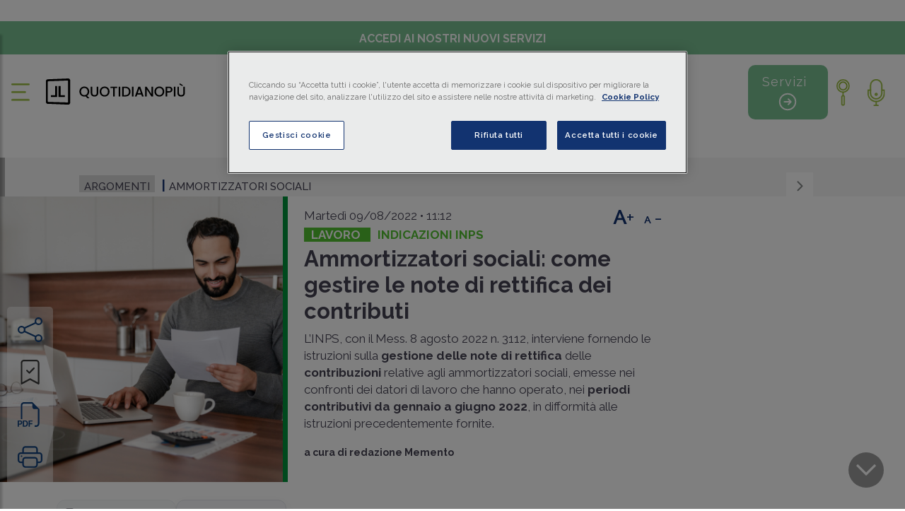

--- FILE ---
content_type: text/html; charset=utf-8
request_url: https://www.quotidianopiu.it/dettaglio/10011677/ammortizzatori-sociali-come-gestire-le-note-di-rettifica-dei-contributi
body_size: 24394
content:
<!doctype html>
<html data-n-head-ssr lang="it" data-n-head="%7B%22lang%22:%7B%22ssr%22:%22it%22%7D%7D">
  <head >
    <meta data-n-head="ssr" charset="utf-8"><meta data-n-head="ssr" name="viewport" content="width=device-width, initial-scale=1, shrink-to-fit=no"><meta data-n-head="ssr" name="format-detection" content="telephone=no"><meta data-n-head="ssr" data-hid="title" name="title" content="Ammortizzatori sociali: come gestire le note di rettifica dei contributi"><meta data-n-head="ssr" data-hid="description" name="description" content="L’INPS, con il Mess. 8 agosto 2022 n. 3112, interviene fornendo le istruzioni sulla gestione delle note di rettifica delle contribuzioni relative agli ammortizzatori soci"><meta data-n-head="ssr" data-hid="twitter:image" name="twitter:image" content="https://static-r.giuffre.it/QUOTIDIANO/Lavoro/foglio contributi.jpg"><meta data-n-head="ssr" data-hid="twitter:card" name="twitter:card" content="summary"><meta data-n-head="ssr" data-hid="twitter:site" name="twitter:site" content="https://twitter.com/giuffrefrancisl"><meta data-n-head="ssr" data-hid="twitter:url" name="twitter:url" content="https://www.quotidianopiu.it/dettaglio/10011677/ammortizzatori-sociali-come-gestire-le-note-di-rettifica-dei-contributi"><meta data-n-head="ssr" data-hid="twitter:creator" name="twitter:creator" content="https://twitter.com/giuffrefrancisl"><meta data-n-head="ssr" data-hid="twitter:domain" name="twitter:domain" content="quotidianopiu.it"><meta data-n-head="ssr" data-hid="twitter:title" name="twitter:title" content="Ammortizzatori sociali: come gestire le note di rettifica dei contributi"><meta data-n-head="ssr" data-hid="twitter:description" name="twitter:description" content="L’INPS, con il Mess. 8 agosto 2022 n. 3112, interviene fornendo le istruzioni sulla gestione delle note di rettifica delle contribuzioni relative agli ammortizzatori soci"><meta data-n-head="ssr" data-hid="og:title" property="og:title" content="Ammortizzatori sociali: come gestire le note di rettifica dei contributi"><meta data-n-head="ssr" data-hid="og:description" property="og:description" content="L’INPS, con il Mess. 8 agosto 2022 n. 3112, interviene fornendo le istruzioni sulla gestione delle note di rettifica delle contribuzioni relative agli ammortizzatori soci"><meta data-n-head="ssr" data-hid="og:type" property="og:type" content="article"><meta data-n-head="ssr" data-hid="og:url" property="og:url" content="https://www.quotidianopiu.it/dettaglio/10011677/ammortizzatori-sociali-come-gestire-le-note-di-rettifica-dei-contributi"><meta data-n-head="ssr" data-hid="og:site_name" property="og:site_name" content="Quotidiano Più"><meta data-n-head="ssr" content="https://static-r.giuffre.it/QUOTIDIANO/Lavoro/foglio contributi.jpg" name="image" prefix="og: http://ogp.me/ns#" key="ogimage" data-vmid="og:image" data-hid="og:image" property="og:image"><meta data-n-head="ssr" data-hid="og:image:width" content="450"><meta data-n-head="ssr" data-hid="og:image:height" content="370"><meta data-n-head="ssr" data-hid="article:published_time" property="article:published_time" content="2022-08-09T11:12:25"><meta data-n-head="ssr" data-hid="article:modified_time" property="article:modified_time" content="2022-08-09T11:12:25"><title>Ammortizzatori sociali: come gestire le note di rettifica dei contributi | Quotidianopiù</title><link data-n-head="ssr" rel="icon" type="image/x-icon" href="/favicon.ico"><link data-n-head="ssr" rel="stylesheet" type="text/css" href="/monforte/css/bootstrap.min.css"><link data-n-head="ssr" rel="stylesheet" type="text/css" href="/monforte/css/all.css"><link data-n-head="ssr" rel="stylesheet" type="text/css" href="/monforte/css/slick.css"><link data-n-head="ssr" rel="stylesheet" type="text/css" href="/monforte/css/slick-theme.css"><link data-n-head="ssr" rel="stylesheet" type="text/css" href="/monforte/css/customScrollbar.css"><link data-n-head="ssr" rel="stylesheet" type="text/css" href="/monforte/css/style.css"><link data-n-head="ssr" rel="stylesheet" type="text/css" href="/monforte/css/plyr.css"><link data-n-head="ssr" rel="stylesheet" type="text/css" href="/monforte/css/evolution-mon.css"><link data-n-head="ssr" rel="stylesheet" type="text/css" href="/monforte/css/plyr-quotidianopiu.css"><link data-n-head="ssr" rel="stylesheet" type="text/css" href="/monforte/css/quotidiano_seo.css"><link data-n-head="ssr" rel="stylesheet" href="https://cdn.jsdelivr.net/npm/bootstrap-icons@1.11.3/font/bootstrap-icons.css"><link data-n-head="ssr" rel="canonical" href="https://www.quotidianopiu.it/dettaglio/10011677/ammortizzatori-sociali-come-gestire-le-note-di-rettifica-dei-contributi"><script data-n-head="ssr" data-hid="gtm-script">if(!window._gtm_init){window._gtm_init=1;(function(w,n,d,m,e,p){w[d]=(w[d]==1||n[d]=='yes'||n[d]==1||n[m]==1||(w[e]&&w[e][p]&&w[e][p]()))?1:0})(window,navigator,'doNotTrack','msDoNotTrack','external','msTrackingProtectionEnabled');(function(w,d,s,l,x,y){w[x]={};w._gtm_inject=function(i){if(w.doNotTrack||w[x][i])return;w[x][i]=1;w[l]=w[l]||[];w[l].push({'gtm.start':new Date().getTime(),event:'gtm.js'});var f=d.getElementsByTagName(s)[0],j=d.createElement(s);j.defer=true;j.src='https://www.googletagmanager.com/gtm.js?id='+i;f.parentNode.insertBefore(j,f);}})(window,document,'script','dataLayer','_gtm_ids','_gtm_inject')}</script><script data-n-head="ssr" type="text/javascript" src="https://cdn.cookielaw.org/scripttemplates/otSDKStub.js" data-domain-script="a95c4785-a205-4924-930e-0275dda08232" async data-body="false"></script><script data-n-head="ssr" type="application/ld+json">{"@context":"https://schema.org","@type":"NewsArticle","headline":"Ammortizzatori sociali: come gestire le note di rettifica dei contributi","image":["https://www.quotidianopiu.it/monforte/images/logos/quotidiano+.svg"],"datePublished":"2022-08-09T11:12:25","dateModified":"2022-10-25","author":[{"@type":"Person","name":"redazione Memento","url":"https://www.quotidianopiu.it/autore/3804/redazione-memento"}]}</script><link rel="preload" href="/_nuxt/71aeaa3.js" as="script"><link rel="preload" href="/_nuxt/53d036b.js" as="script"><link rel="preload" href="/_nuxt/ea5831f.js" as="script"><link rel="preload" href="/_nuxt/03a146c.js" as="script"><link rel="preload" href="/_nuxt/86b1ce6.js" as="script"><link rel="preload" href="/_nuxt/065cf28.js" as="script"><link rel="preload" href="/_nuxt/e46d891.js" as="script"><style data-vue-ssr-id="4e871a31:0 2ec07acc:0 5f637927:0 937493a6:0 937493a6:1 64ae9911:0 49ef6cfa:0 3acda46a:0 3b215f46:0 34319751:0 2c3b9f98:0 25c1fcfb:0">.vue-simple-suggest>ul{list-style:none;margin:0;padding:0}.vue-simple-suggest.designed{position:relative}.vue-simple-suggest.designed,.vue-simple-suggest.designed *{-webkit-box-sizing:border-box;box-sizing:border-box}.vue-simple-suggest.designed .input-wrapper input{background:#fff;border:1px solid #cde;border-radius:3px;color:#000;display:block;outline:none;padding:10px;-webkit-transition:all .1s;transition:all .1s;-webkit-transition-delay:.05s;transition-delay:.05s;width:100%}.vue-simple-suggest.designed.focus .input-wrapper input{border:1px solid #aaa}.vue-simple-suggest.designed .suggestions{background-color:#fff;border:1px solid #aaa;border-radius:3px;left:0;opacity:1;position:absolute;right:0;top:100%;top:calc(100% + 5px);z-index:1000}.vue-simple-suggest.designed .suggestions .suggest-item{cursor:pointer;-webkit-user-select:none;-moz-user-select:none;-ms-user-select:none;user-select:none}.vue-simple-suggest.designed .suggestions .misc-item,.vue-simple-suggest.designed .suggestions .suggest-item{padding:5px 10px}.vue-simple-suggest.designed .suggestions .suggest-item.hover{background-color:#2874d5!important;color:#fff!important}.vue-simple-suggest.designed .suggestions .suggest-item.selected{background-color:#2832d5;color:#fff}
@font-face{font-family:"Poppins";font-style:normal;font-weight:400;src:url(/_nuxt/fonts/Poppins-400-devanagari1.d2ee5e6.woff2) format("woff2");unicode-range:u+0900-097f,u+1cd0-1cf9,u+200c-200d,u+20a8,u+20b9,u+20f0,u+25cc,u+a830-a839,u+a8e0-a8ff,u+11b00-11b09}@font-face{font-family:"Poppins";font-style:normal;font-weight:400;src:url(/_nuxt/fonts/Poppins-400-latin-ext2.d7c074a.woff2) format("woff2");unicode-range:u+0100-02ba,u+02bd-02c5,u+02c7-02cc,u+02ce-02d7,u+02dd-02ff,u+0304,u+0308,u+0329,u+1d00-1dbf,u+1e00-1e9f,u+1ef2-1eff,u+2020,u+20a0-20ab,u+20ad-20c0,u+2113,u+2c60-2c7f,u+a720-a7ff}@font-face{font-family:"Poppins";font-style:normal;font-weight:400;src:url(/_nuxt/fonts/Poppins-400-latin3.405055d.woff2) format("woff2");unicode-range:u+00??,u+0131,u+0152-0153,u+02bb-02bc,u+02c6,u+02da,u+02dc,u+0304,u+0308,u+0329,u+2000-206f,u+20ac,u+2122,u+2191,u+2193,u+2212,u+2215,u+feff,u+fffd}@font-face{font-family:"Poppins";font-style:normal;font-weight:500;src:url(/_nuxt/fonts/Poppins-500-devanagari4.1b7fc55.woff2) format("woff2");unicode-range:u+0900-097f,u+1cd0-1cf9,u+200c-200d,u+20a8,u+20b9,u+20f0,u+25cc,u+a830-a839,u+a8e0-a8ff,u+11b00-11b09}@font-face{font-family:"Poppins";font-style:normal;font-weight:500;src:url(/_nuxt/fonts/Poppins-500-latin-ext5.fea4f3e.woff2) format("woff2");unicode-range:u+0100-02ba,u+02bd-02c5,u+02c7-02cc,u+02ce-02d7,u+02dd-02ff,u+0304,u+0308,u+0329,u+1d00-1dbf,u+1e00-1e9f,u+1ef2-1eff,u+2020,u+20a0-20ab,u+20ad-20c0,u+2113,u+2c60-2c7f,u+a720-a7ff}@font-face{font-family:"Poppins";font-style:normal;font-weight:500;src:url(/_nuxt/fonts/Poppins-500-latin6.08491d3.woff2) format("woff2");unicode-range:u+00??,u+0131,u+0152-0153,u+02bb-02bc,u+02c6,u+02da,u+02dc,u+0304,u+0308,u+0329,u+2000-206f,u+20ac,u+2122,u+2191,u+2193,u+2212,u+2215,u+feff,u+fffd}@font-face{font-family:"Quattrocento Sans";font-style:normal;font-weight:400;src:url(/_nuxt/fonts/Quattrocento_Sans-400-latin-ext7.220d9e6.woff2) format("woff2");unicode-range:u+0100-02ba,u+02bd-02c5,u+02c7-02cc,u+02ce-02d7,u+02dd-02ff,u+0304,u+0308,u+0329,u+1d00-1dbf,u+1e00-1e9f,u+1ef2-1eff,u+2020,u+20a0-20ab,u+20ad-20c0,u+2113,u+2c60-2c7f,u+a720-a7ff}@font-face{font-family:"Quattrocento Sans";font-style:normal;font-weight:400;src:url(/_nuxt/fonts/Quattrocento_Sans-400-latin8.7b2eba7.woff2) format("woff2");unicode-range:u+00??,u+0131,u+0152-0153,u+02bb-02bc,u+02c6,u+02da,u+02dc,u+0304,u+0308,u+0329,u+2000-206f,u+20ac,u+2122,u+2191,u+2193,u+2212,u+2215,u+feff,u+fffd}
.nuxt-progress{background-color:#2b81d6;height:2px;left:0;opacity:1;position:fixed;right:0;top:0;transition:width .1s,opacity .4s;width:0;z-index:999999}.nuxt-progress.nuxt-progress-notransition{transition:none}.nuxt-progress-failed{background-color:red}
@import url(https://fonts.googleapis.com/css2?family=Poppins:ital,wght@0,100;0,200;0,300;0,400;0,500;0,600;0,700;0,800;0,900;1,100;1,200;1,300;1,400;1,500;1,600;1,700;1,800;1,900&display=swap);
.swal2-container *{font-family:"Poppins",sans-serif!important}img.logo-esterno-dx{float:left;height:auto;margin-top:-5px;max-width:110px;position:absolute;right:25px;z-index:5000!important}.articolo-box .speciali-area:before{background-color:orange!important}.articolo-box .speciali-area h2 a{color:#454253!important}.speciali-area .label-sottotitolo a{color:orange;font-size:17px;font-weight:700;margin-right:10px;text-transform:uppercase}a{cursor:pointer!important;-webkit-text-decoration:none;text-decoration:none}.infoordini-area:before{background-color:#2a62a7;content:"";height:100%;left:0;position:absolute;top:0;width:7px}.infoordini-area .label-sottotitolo a,.infoordini-area .label-title a{color:#2a62a7!important}i.fal.fa-play-circle{margin-bottom:10px!important}.allineamento-top.speciali-area:before{background-color:orange;content:"";height:100%;left:0;position:absolute;top:0;width:7px}.speciali-area h2 a{color:#454253}.text-container.border-line.speciali-area:before{background-color:orange!important}.menu-area-sezione ul.list-inline.main-menu li:last-child{padding-right:40px}.backArrow,.backArrowTop{float:left!important;margin-left:-40px;margin-top:-8px!important}h3.qualifica-grafica.qualifica_nera{color:#454253!important}@media (max-width:1200px){.sei-evidenza .speciale-artic-top-evidenza .col-lg-6{max-height:-moz-fit-content!important;max-height:fit-content!important}}#speciali_pagina-interna .menu-area-sezione.generale-area.senza-argomenti{display:inline-block;width:100%!important}#speciali_pagina-interna .menu-area-sezione.generale-area h1{margin-bottom:5px!important;margin-top:10px}.img-rcs{margin-top:10px;max-width:35%;min-width:170px}.no-gutters .speciali-area:before{background-color:orange;content:"";height:100%;left:0;position:absolute;top:0;width:7px}.edizione-straordinaria.lunedi .top-news h3,.edizione-straordinaria.lunedi .top-news h3 span{color:#000;font-size:14px;font-weight:700;line-height:16px;margin-bottom:15px}.edizione-straordinaria.lunedi .top-news .blue-podcast h3,.edizione-straordinaria.lunedi .top-news .blue-podcast h3 span{color:#fff}@media (max-width:767px){#home .podcast-info{top:50px}.podcast-info{padding:0 20%;position:absolute;right:0;width:100%}.podcast-info-label{background-color:#fff;color:#12407a;font-size:17px;font-weight:700;line-height:21px;margin-bottom:6px;padding:0 18px;text-align:center;text-transform:uppercase;width:inherit}}@media only screen and (max-width:470px){#home .podcast-info-label{margin-top:0!important}.logo-rcs{float:right;margin:-5px -36px 20px 0;width:30%}.img-rcs{margin-top:10px;max-width:35%;min-width:76px}}.area-sottoscrizioni img{float:left;margin-right:10px;max-width:50px}.area-sottoscrizioni .subscribe-content{padding:25px 35px!important}.area-sottoscrizioni a:hover h4{color:#9cbe43}.newsletter-sec h4{font-size:20px;font-weight:500;margin-bottom:0}.newsletter-sec img{margin:-5px 10px 0 0;max-width:50px}.newsletter-sec a{-webkit-text-decoration:none;text-decoration:none}.whatsapp-sec h4{font-size:20px;font-weight:500;margin-bottom:0}.whatsapp-sec img{margin:-10px 10px 0;max-width:33px}.whatsapp-sec{border-bottom:1px solid #ebebeb}.whatsapp-sec a{-webkit-text-decoration:none;text-decoration:none}.spotify-sec h4{font-size:20px;font-weight:500;margin-bottom:0}.spotify-sec img{margin:-10px 10px 0;max-width:33px}.spotify-sec{border-bottom:1px solid #ebebeb}.spotify-sec a{-webkit-text-decoration:none;text-decoration:none}@media only screen and (max-width:400px){.latest-podcast-slider.slider.no-padding-bottom.slick-initialized.slick-slider{display:block}}.pg-int_argomento .area-interna-pagina .area-lista-voci-sottologo{margin:-10px 0 0 40px!important}@media only screen and (max-width:486px){section#area-speciali-slide{display:block!important}}.wg-default,.wg-default .country-selector{position:fixed;right:20px;top:3px}.gt_switcher_wrapper{display:none;top:120px!important}.gtranslate_wrapper{display:none!important}
#sottomenu-sticky[data-v-03213ee4]{padding:12px 0}@media only screen and (max-width:778px){#sottomenu-sticky[data-v-03213ee4]{padding:0}}#sottomenu-sticky[data-v-03213ee4]{padding:27px 0}.information-menu[data-v-03213ee4]{flex-shrink:1}.servizi-button-container[data-v-03213ee4]{flex-shrink:0}@media only screen and (max-width:778px){#logo-grande-home[data-v-03213ee4],#logo-piccolo-home[data-v-03213ee4]{width:100%!important}#sottomenu-sticky[data-v-03213ee4]{align-items:center;flex-direction:column;padding:0}.servizi-button-container[data-v-03213ee4]{margin-top:10px}}.information-menu[data-v-03213ee4]{display:inline-flex;flex-wrap:wrap;gap:16px;justify-content:center}
.btn-primary[data-v-f053ceca]{background-color:#00943b;border:1px solid #00943b;color:#fff}.btn-primary[data-v-f053ceca]:hover{background-color:transparent;border:1px solid #12407a;color:#12407a}@media (max-width:991.98px){.logo-action-button[data-v-f053ceca]{display:none!important}#logo-grande-home[data-v-f053ceca]{width:100%!important}}#sottomenu-sticky .col-lg-12[data-v-f053ceca]{align-items:center;display:flex;justify-content:center;position:relative}.information-menu[data-v-f053ceca]{flex-grow:0;margin:0 auto}.servizi-button-container[data-v-f053ceca]{margin-left:auto}
.col-blue{background:#143371!important}.col-grey{background-color:#d8d8d8!important;color:#133371!important}.h1IsStatic{background:transparent!important;color:#00943b!important;display:block!important;font-size:24px!important;text-align:center!important;text-transform:uppercase!important}
b.abstract *{color:#000}@media only screen and (min-width:1478px){.menu-area-sezione.generale-area{background:#f5f5f6!important;border-left:7px solid #adadad!important;margin:15px 0 -10px!important;padding:15px 60px 15px 50px!important}.generale-area .area-lista-voci-sottologo{margin:0!important;padding-top:10px!important}}.dpp.component.youtube.titolo{display:none}.dpp.component.youtube iframe{aspect-ratio:16/9;width:60%}.dpp.component.youtube{text-align:center;width:100%}@media (max-width:767px){.podcast-sec-two{padding:90px 25px 20px!important}.dpp.component.youtube iframe{width:100%}}a.invisibile,a.invisibile:hover{color:var(--bs-body-color);cursor:text!important}a.invisibile:hover{-webkit-text-decoration:none;text-decoration:none}.enlarged *,.enlarged .content-box *,.enlarged .news-read-caption *{font-size:1.07em;line-height:45px}div#area-whatsapp{border:2px solid #59964d;padding:10px;width:100%}a.link-whatsapp{color:#59964d;font-weight:600;margin-left:15px}a.link-keyword{color:rgba(0,0,0,.38);font-style:normal;font-weight:400}.translate-dropdown{position:relative}.translate-btn{background:#f7f8fb;border:1px solid #e4e6eb;border-radius:12px;box-shadow:0 6px 18px rgba(0,0,0,.04);color:#1f2430;font-size:14px;gap:8px;padding:8px 12px;transition:all .15s ease}.translate-btn.is-disabled{box-shadow:none;cursor:not-allowed;opacity:.55}.translate-btn:hover{background:#eef1f7;box-shadow:0 8px 22px rgba(0,0,0,.06);transform:translateY(-1px)}.translate-btn.is-disabled:hover{background:#f7f8fb;box-shadow:none;transform:none}.translate-btn:focus{box-shadow:0 0 0 3px rgba(89,150,77,.18);outline:none}.translate-label{font-weight:600;letter-spacing:.1px;margin-left:6px}.translate-caret{font-size:12px;margin-left:6px}.icon-inline{font-size:16px}.translate-menu{background:#fff;border:1px solid #e4e6eb;border-radius:14px;box-shadow:0 10px 30px rgba(0,0,0,.08);left:0;min-width:180px;padding:6px;position:absolute;top:110%;z-index:20}.translate-option{align-items:center;background:transparent;border:none;border-radius:10px;color:#1f2430;display:flex;font-size:14px;gap:8px;padding:10px 12px;text-align:left;transition:background .1s ease;width:100%}.translate-option:hover{background:#f2f4f8}.translate-bar{gap:12px}.translate-bar .list-inline-item{margin:0}.translate-bar .read-time{color:#00943b!important;font-weight:600}.translate-bar .read-time strong{color:#00943b!important}.ai-disclaimer{background:#f0f2f5;border:1px solid #d9dde3;border-radius:12px;color:#444a58;display:none;font-size:14px;line-height:1.5;margin:20px 0;padding:14px 16px}.translated-content .ai-disclaimer,.translated-print .ai-disclaimer{display:block}.tts-btn{background:#f7f8fb;border:1px solid #e4e6eb;border-radius:12px;box-shadow:0 6px 18px rgba(0,0,0,.04);color:#1f2430;font-size:14px;gap:8px;padding:8px 12px;transition:all .15s ease}.tts-btn:hover{background:#eef1f7;box-shadow:0 8px 22px rgba(0,0,0,.06);transform:translateY(-1px)}.tts-btn:focus{box-shadow:0 0 0 3px rgba(89,150,77,.18);outline:none}.tts-label{font-weight:600;letter-spacing:.1px;margin-left:6px}.tts-panel{align-items:center;display:grid;grid-template-columns:1fr auto;left:0;position:absolute;top:110%;grid-gap:10px;background:#fff;border:1px solid #e4e6eb;border-radius:14px;box-shadow:0 10px 30px rgba(0,0,0,.08);gap:10px;min-width:320px;padding:10px 12px;z-index:20}.tts-dropdown{position:relative}.tts-close{background:transparent;border:none;color:#556070;cursor:pointer;font-size:22px;line-height:1}.tts-close:hover{color:#1f2430}.tts-panel audio{width:100%}@media only screen and (min-width:401px) and (max-width:767px){div#area-whatsapp{font-size:15px;font-size:14px;line-height:20px;padding:10px 22px 18px}a.link-whatsapp{margin-left:0}}@media only screen and (max-width:400px){div#area-whatsapp{font-size:15px;font-size:14px;line-height:20px;padding:10px 22px 18px}a.link-whatsapp{margin-left:0}}
.salvato img[data-v-5342142f]{filter:hue-rotate(241deg) brightness(2)}
.fisco-area .label-title[data-v-49ca2a4d]{display:grid}.infoordini-area[data-v-49ca2a4d]:before{background-color:#2a62a7;content:"";height:100%;left:0;position:absolute;top:0;width:7px}.infoordini-area h2 a[data-v-49ca2a4d]{color:#454253}
a.login-sub:hover{color:#12407a;-webkit-text-decoration:underline;text-decoration:underline}</style>
  </head>
  <body >
    <noscript data-n-head="ssr" data-hid="gtm-noscript" data-pbody="true"></noscript><div data-server-rendered="true" id="__nuxt"><!----><div id="__layout"><div><div><nav id="sidebar"><div class="row no-gutters components"><div class="col-lg-12 col-12"><div id="dismiss" class="x-chiusura">X</div> <p id="dismiss" class="menu-title"><a href="/" class="nuxt-link-active"><a>Homepage</a></a></p></div> <div class="col-lg-6 col-6"><ul class="list-unstyled information-menu"><li id="dismiss"><span><a href="/sezione/fisco">
              Fisco
            </a></span></li><li id="dismiss"><span><a href="/sezione/lavoro">
              Lavoro
            </a></span></li><li id="dismiss"><span><a href="/sezione/contabilita">
              Contabilità
            </a></span></li><li id="dismiss"><span><a href="/sezione/impresa">
              Impresa
            </a></span></li><li id="dismiss"><span><a href="/sezione/finanziamenti">
              Finanziamenti
            </a></span></li><li id="dismiss"><span><a href="/sezione/mondo-digitale">
              Mondo Digitale
            </a></span></li></ul></div> <div class="col-lg-6 col-6"><ul class="list-unstyled side-inner-menu"><li id="dismiss"><span><a href="/speciali">
              Speciali
            </a></span></li><li id="dismiss"><span><a href="/sezione/info-dagli-ordini">
              Info dagli ordini
            </a></span></li><li id="dismiss"><span><a href="/sezione/podcast">
              Podcast
            </a></span></li><li id="dismiss"><span><a href="/sezione/video">
              Video
            </a></span></li><li id="dismiss"><span><a href="/rassegna-stampa">
              Rassegna stampa
            </a></span></li><li id="dismiss"><span><a href="/archivio-ultime-edizioni">
              Archivio ultime edizioni
            </a></span></li><li id="dismiss"><span><a href="/il-mio-archivio">
              Il mio archivio
            </a></span></li></ul></div></div> <div class="subscribe-sec"><div class="subscribe-content"><h3>Accedi ai nostri nuovi servizi</h3> <a><button id="dismiss" class="btn" style="padding: 10px 15px">E-Magazine</button></a></div></div> <div class="area-sottoscrizioni"><div class="newsletter-sec"><div class="subscribe-content"><a target="_blank" href="https://form-marketing.giuffre.it/gfl-form?prodotto=NL_QUOTIDIANO_PIU"><svg xmlns="http://www.w3.org/2000/svg" width="16" height="16" fill="currentColor" viewBox="0 0 16 16" class="bi bi-envelope"><path d="M0 4a2 2 0 0 1 2-2h12a2 2 0 0 1 2 2v8a2 2 0 0 1-2 2H2a2 2 0 0 1-2-2zm2-1a1 1 0 0 0-1 1v.217l7 4.2 7-4.2V4a1 1 0 0 0-1-1zm13 2.383-4.708 2.825L15 11.105zm-.034 6.876-5.64-3.471L8 9.583l-1.326-.795-5.64 3.47A1 1 0 0 0 2 13h12a1 1 0 0 0 .966-.741M1 11.105l4.708-2.897L1 5.383z"></path></svg> <h4>Registrati alla <strong>Newsletter</strong></h4></a></div></div> <div class="whatsapp-sec"><div class="subscribe-content"><a href="https://www.whatsapp.com/channel/0029VaKhnmoCXC3Q0RNhAP3S" target="_blank"><svg xmlns="http://www.w3.org/2000/svg" width="16" height="16" fill="currentColor" viewBox="0 0 16 16" class="bi bi-whatsapp"><path d="M13.601 2.326A7.85 7.85 0 0 0 7.994 0C3.627 0 .068 3.558.064 7.926c0 1.399.366 2.76 1.057 3.965L0 16l4.204-1.102a7.9 7.9 0 0 0 3.79.965h.004c4.368 0 7.926-3.558 7.93-7.93A7.9 7.9 0 0 0 13.6 2.326zM7.994 14.521a6.6 6.6 0 0 1-3.356-.92l-.24-.144-2.494.654.666-2.433-.156-.251a6.56 6.56 0 0 1-1.007-3.505c0-3.626 2.957-6.584 6.591-6.584a6.56 6.56 0 0 1 4.66 1.931 6.56 6.56 0 0 1 1.928 4.66c-.004 3.639-2.961 6.592-6.592 6.592m3.615-4.934c-.197-.099-1.17-.578-1.353-.646-.182-.065-.315-.099-.445.099-.133.197-.513.646-.627.775-.114.133-.232.148-.43.05-.197-.1-.836-.308-1.592-.985-.59-.525-.985-1.175-1.103-1.372-.114-.198-.011-.304.088-.403.087-.088.197-.232.296-.346.1-.114.133-.198.198-.33.065-.134.034-.248-.015-.347-.05-.099-.445-1.076-.612-1.47-.16-.389-.323-.335-.445-.34-.114-.007-.247-.007-.38-.007a.73.73 0 0 0-.529.247c-.182.198-.691.677-.691 1.654s.71 1.916.81 2.049c.098.133 1.394 2.132 3.383 2.992.47.205.84.326 1.129.418.475.152.904.129 1.246.08.38-.058 1.171-.48 1.338-.943.164-.464.164-.86.114-.943-.049-.084-.182-.133-.38-.232"></path></svg> <h4>Iscriviti al canale <strong>WhatsApp</strong></h4></a></div></div> <div class="spotify-sec"><div class="subscribe-content"><a href="https://open.spotify.com/show/72reRi7OaNzphXUOJftp2x" target="_blank"><svg xmlns="http://www.w3.org/2000/svg" width="16" height="16" fill="currentColor" viewBox="0 0 16 16" class="bi bi-spotify"><path d="M8 0a8 8 0 1 0 0 16A8 8 0 0 0 8 0m3.669 11.538a.5.5 0 0 1-.686.165c-1.879-1.147-4.243-1.407-7.028-.77a.499.499 0 0 1-.222-.973c3.048-.696 5.662-.397 7.77.892a.5.5 0 0 1 .166.686m.979-2.178a.624.624 0 0 1-.858.205c-2.15-1.321-5.428-1.704-7.972-.932a.625.625 0 0 1-.362-1.194c2.905-.881 6.517-.454 8.986 1.063a.624.624 0 0 1 .206.858m.084-2.268C10.154 5.56 5.9 5.419 3.438 6.166a.748.748 0 1 1-.434-1.432c2.825-.857 7.523-.692 10.492 1.07a.747.747 0 1 1-.764 1.288"></path></svg> <h4>Segui il canale <strong>Spotify</strong></h4></a></div></div></div></nav> <span id="page-begin"></span> <div class="content area-interna-pagina" style="display:none;"><div id="ombra-header" class="attivazione-sticky" style="display:none;" data-v-03213ee4><div class="announcement-bar" data-v-03213ee4><div class="container-fluid" data-v-03213ee4><div class="row" data-v-03213ee4><div class="col-12 text-center" data-v-03213ee4><a class="announcement-link" data-v-03213ee4>Accedi ai nostri nuovi servizi</a></div></div></div></div> <div class="container-fluid" data-v-03213ee4><div class="header-upper" data-v-03213ee4><!----> <div id="sottomenu-sticky" class="row align-items-center" data-v-03213ee4><div class="col-2 d-none d-md-block" data-v-03213ee4></div> <div class="col-8 text-center" data-v-03213ee4><ul class="list-inline information-menu mb-0" data-v-03213ee4><li class="list-inline-item" data-v-03213ee4><a href="/sezione/fisco" data-v-03213ee4><a class="voce-ombra-logo" data-v-03213ee4><span data-v-03213ee4></span> Fisco</a></a></li><li class="list-inline-item" data-v-03213ee4><a href="/sezione/lavoro" data-v-03213ee4><a class="voce-ombra-logo" data-v-03213ee4><span data-v-03213ee4></span> Lavoro</a></a></li><li class="list-inline-item" data-v-03213ee4><a href="/sezione/contabilita" data-v-03213ee4><a class="voce-ombra-logo" data-v-03213ee4><span data-v-03213ee4></span> Contabilità</a></a></li><li class="list-inline-item" data-v-03213ee4><a href="/sezione/impresa" data-v-03213ee4><a class="voce-ombra-logo" data-v-03213ee4><span data-v-03213ee4></span> Impresa</a></a></li><li class="list-inline-item" data-v-03213ee4><a href="/sezione/finanziamenti" data-v-03213ee4><a class="voce-ombra-logo" data-v-03213ee4><span data-v-03213ee4></span> Finanziamenti</a></a></li><li class="list-inline-item" data-v-03213ee4><a href="/sezione/mondo-digitale" data-v-03213ee4><a class="voce-ombra-logo" data-v-03213ee4><span data-v-03213ee4></span> Mondo Digitale</a></a></li> <li class="list-inline-item lista-menu-speciali" data-v-03213ee4><a href="/speciali" class="voce-ombra-logo" data-v-03213ee4><span data-v-03213ee4></span> Speciali</a></li></ul></div> <div class="col-2 text-end text-right" data-v-03213ee4><!----></div></div></div></div></div> <span data-v-f053ceca><div id="ombra-header" class="header" data-v-f053ceca><div class="announcement-bar" data-v-f053ceca><div class="container-fluid" data-v-f053ceca><div class="row" data-v-f053ceca><div class="col-12 text-center" data-v-f053ceca><a class="announcement-link" data-v-f053ceca>Accedi ai nostri nuovi servizi</a></div></div></div></div> <div class="container-fluid" data-v-f053ceca><div class="header-upper" data-v-f053ceca><div class="row align-items-center" data-v-f053ceca><div class="col-xl-3 col-lg-4 col-8 col-md-4 menu-btn" data-v-f053ceca><button type="button" id="sidebarCollapse" class="btn menu-btn sidebarCollapse" data-v-f053ceca><img src="/monforte/images/icon/menu.png" alt data-v-f053ceca></button> <a href="/" class="nuxt-link-active" data-v-f053ceca><div class="area-logos-header_interna" data-v-f053ceca><a to="/" data-v-f053ceca><img src="/monforte/images/logos/quotidiano_new.svg" alt="" id="logo-grande-home" width="68%" data-v-f053ceca></a></div></a></div> <div class="col-xl-7 col-lg-6 col-1 col-md-6" data-v-f053ceca><ul class="list-inline information-menu" data-v-f053ceca><li class="list-inline-item" data-v-f053ceca><a href="/sezione/fisco" data-v-f053ceca><a class="voce-ombra-logo" data-v-f053ceca><span data-v-f053ceca></span> Fisco</a></a></li><li class="list-inline-item" data-v-f053ceca><a href="/sezione/lavoro" data-v-f053ceca><a class="voce-ombra-logo" data-v-f053ceca><span data-v-f053ceca></span> Lavoro</a></a></li><li class="list-inline-item" data-v-f053ceca><a href="/sezione/contabilita" data-v-f053ceca><a class="voce-ombra-logo" data-v-f053ceca><span data-v-f053ceca></span> Contabilità</a></a></li><li class="list-inline-item" data-v-f053ceca><a href="/sezione/impresa" data-v-f053ceca><a class="voce-ombra-logo" data-v-f053ceca><span data-v-f053ceca></span> Impresa</a></a></li><li class="list-inline-item" data-v-f053ceca><a href="/sezione/finanziamenti" data-v-f053ceca><a class="voce-ombra-logo" data-v-f053ceca><span data-v-f053ceca></span> Finanziamenti</a></a></li><li class="list-inline-item" data-v-f053ceca><a href="/sezione/mondo-digitale" data-v-f053ceca><a class="voce-ombra-logo" data-v-f053ceca><span data-v-f053ceca></span> Mondo Digitale</a></a></li> <li class="list-inline-item lista-interna_menu-speciali" data-v-f053ceca><a href="/speciali" class="voce-ombra-logo" data-v-f053ceca><span data-v-f053ceca></span> Speciali</a></li></ul></div> <div class="col-xl-2 col-lg-2 col-3 col-md-2 order-3 order-md-3 text-right" data-v-f053ceca><div class="header-upper-right float-right" data-v-f053ceca><a data-v-f053ceca><button class="logo-action-button servizi-btn" data-v-f053ceca><span style="margin-right: 10px; letter-spacing: 1px; font-size: 18px" data-v-f053ceca>Servizi</span> <svg xmlns="http://www.w3.org/2000/svg" fill="none" viewBox="0 0 24 24" stroke-width="1.5" stroke="currentColor" style="width: 30px" data-v-f053ceca><path stroke-linecap="round" stroke-linejoin="round" d="m12.75 15 3-3m0 0-3-3m3 3h-7.5M21 12a9 9 0 1 1-18 0 9 9 0 0 1 18 0Z" data-v-f053ceca></path></svg></button></a> <button data-toggle="modal" data-target="#abbonatiModal" class="btn btn-primary" style="white-space:nowrap;display:none;" data-v-f053ceca>
                REGISTRATI GRATIS
              </button> <div class="form-search" data-v-f053ceca><div id="search-input-container" class="search-form-container search-position hdn" data-v-f053ceca><div class="search-input-group" data-v-f053ceca><button data-toggle="modal" data-target="#abbonatiModal" class="btn btn-primary nascosto-dal-cerca" style="display:none;" data-v-f053ceca>
                      REGISTRATI GRATIS
                    </button> <div class="form-group" data-v-f053ceca><input type="text" placeholder="Cerca" value="" class="form-control" data-v-f053ceca></div> <!----> <button type="button" id="hide-search-input-container" class="btn btn-default hide-search-input-container" data-v-f053ceca><i class="far fa-times" data-v-f053ceca></i></button></div></div> <button type="button" class="btn btn-default search-button" data-v-f053ceca><img src="/monforte/images/icon/search.png" alt data-v-f053ceca></button></div> <!----></div></div></div></div></div> <div data-v-f053ceca><!----> <!----></div></div></span> <div class="gtranslate_wrapper" style="display:none;"></div> <div><div id="dettaglioContenitore"><!----> <span id="checkTranslation" style="visibility: hidden">Traduzione</span> <div class="row area-logos-header" style="text-align:center;display:none;"><div class="col-lg-12"><img src="/monforte/images/logos/quotidiano_new.svg" alt id="logo-grande-home" style="height: 100px"></div></div> <div class="menu-area-sezione generale-area"><!----> <div class="row area-lista-voci-sottologo" style="width:90%;"><div class="col-lg-12 d-none d-md-block"><ul class="list-inline main-menu" style="display: block !important"><li class="list-inline-item etichetta-lista-sottovoci" style="display: inline-flex !important"><a>ARGOMENTI</a></li> <li class="list-inline-item"><a href="/argomento?keyword_id=1842&amp;argument=ammortizzatori%20sociali">ammortizzatori sociali</a></li></ul> <div class="freccia-scorrimento-menu-responsive-sottovoci"><img src="/monforte/images/icon/freccia_menuscorrimento.svg" alt="Altro" class="indicatore-scorrimento-sottovoci"></div></div></div></div> <section class="news-details"><div class="row no-gutters"><div class="col-xl-9 col-lg-12"><div class="news-details-left"><div class="row no-gutters area-prima-fascia-totale"><div class="col-xl-5 col-lg-4"><div class="img-wrap news-details-img"><img src="https://static-r.giuffre.it/QUOTIDIANO/Lavoro/foglio contributi.jpg" alt></div></div> <!----> <div class="col-xl-7 col-lg-8 area-prima-fascia"><div class="text-container border-line lavoro"><BlockArticle block="[object Object]" hasDateLong="true"></BlockArticle></div> <div class="comandi-grandezza-testo"><a class="ingrandisci-testo"><svg xmlns="http://www.w3.org/2000/svg" width="20" height="20" viewBox="0 0 8.28 8.58" class="mini-icon"><g id="riduci-Testo" transform="translate(-2774.919 -182.508)"><path id="Path_536" data-name="Path 536" d="M2783.2,191.088h-1.625l-.975-2.5h-3.237l-.884,2.5h-1.559l3.327-8.58h1.287Zm-5.421-3.666h2.353l-1.235-3.159Z" fill="#133371"></path></g></svg>
    +</a> <a class="rimpicciolisci-testo"><svg xmlns="http://www.w3.org/2000/svg" width="10" height="10" viewBox="0 0 8.28 8.58" class="mini-icon"><g id="riduci-Testo" transform="translate(-2774.919 -182.508)"><path id="Path_536" data-name="Path 536" d="M2783.2,191.088h-1.625l-.975-2.5h-3.237l-.884,2.5h-1.559l3.327-8.58h1.287Zm-5.421-3.666h2.353l-1.235-3.159Z" fill="#133371"></path></g></svg>
    -
  </a></div></div></div> <div id="condivisione-icone" class="news-side-menu" data-v-5342142f><ul class="list-unstyled" data-v-5342142f><li class="social-share" data-v-5342142f><a title="Condividi ora!" class="shareLinks" style="cursor: pointer" data-v-5342142f><svg xmlns="http://www.w3.org/2000/svg" width="35" height="35" fill="#12407A" viewBox="0 0 16 16" class="bi bi-share" data-v-5342142f><path d="M13.5 1a1.5 1.5 0 1 0 0 3 1.5 1.5 0 0 0 0-3M11 2.5a2.5 2.5 0 1 1 .603 1.628l-6.718 3.12a2.5 2.5 0 0 1 0 1.504l6.718 3.12a2.5 2.5 0 1 1-.488.876l-6.718-3.12a2.5 2.5 0 1 1 0-3.256l6.718-3.12A2.5 2.5 0 0 1 11 2.5m-8.5 4a1.5 1.5 0 1 0 0 3 1.5 1.5 0 0 0 0-3m11 5.5a1.5 1.5 0 1 0 0 3 1.5 1.5 0 0 0 0-3" data-v-5342142f></path></svg></a> <div id="social-container" class="social-media-container hdn" data-v-5342142f><div class="social-media-group" data-v-5342142f><ul class="list-inline" data-v-5342142f><li class="list-inline-item" data-v-5342142f>Condividi su</li> <li class="list-inline-item" data-v-5342142f><a href="javascript:void(0)" class="share-network-whatsapp" data-v-5342142f><i class="fab fa-whatsapp" data-v-5342142f></i></a></li> <li class="list-inline-item" data-v-5342142f><a href="javascript:void(0)" class="share-network-facebook" data-v-5342142f><i class="fab fa-facebook-f" data-v-5342142f></i></a></li> <li class="list-inline-item" data-v-5342142f><a href="javascript:void(0)" class="share-network-linkedin" data-v-5342142f><i class="fab fa-linkedin-in" data-v-5342142f></i></a></li> <li class="list-inline-item" data-v-5342142f><a href="javascript:void(0)" class="share-network-twitter" data-v-5342142f><svg xmlns="http://www.w3.org/2000/svg" width="16" height="16" fill="currentColor" viewBox="0 0 16 16" class="bi bi-twitter-x" data-v-5342142f><path d="M12.6.75h2.454l-5.36 6.142L16 15.25h-4.937l-3.867-5.07-4.425 5.07H.316l5.733-6.57L0 .75h5.063l3.495 4.633L12.601.75Zm-.86 13.028h1.36L4.323 2.145H2.865z" data-v-5342142f></path></svg></a></li> <li class="list-inline-item" data-v-5342142f><a style="cursor: pointer" data-v-5342142f><i aria-hidden="true" class="fa fa-envelope" data-v-5342142f></i></a></li></ul> <button type="button" id="hide-social-container" class="btn btn-default" data-v-5342142f><i class="fal fa-times" data-v-5342142f></i></button></div></div></li> <li data-v-5342142f><p data-toggle="modal" data-target="#soloabbonatiModal" title="Aggiungi articolo nei salvati" class="salvaiconaarticolo" style="filter: grayscale(100%); cursor: pointer" data-v-5342142f><svg xmlns="http://www.w3.org/2000/svg" width="35" height="35" fill="#12407A" viewBox="0 0 16 16" class="bi bi-bookmark-check" data-v-5342142f><path fill-rule="evenodd" d="M10.854 5.146a.5.5 0 0 1 0 .708l-3 3a.5.5 0 0 1-.708 0l-1.5-1.5a.5.5 0 1 1 .708-.708L7.5 7.793l2.646-2.647a.5.5 0 0 1 .708 0" data-v-5342142f></path> <path d="M2 2a2 2 0 0 1 2-2h8a2 2 0 0 1 2 2v13.5a.5.5 0 0 1-.777.416L8 13.101l-5.223 2.815A.5.5 0 0 1 2 15.5zm2-1a1 1 0 0 0-1 1v12.566l4.723-2.482a.5.5 0 0 1 .554 0L13 14.566V2a1 1 0 0 0-1-1z" data-v-5342142f></path></svg></p></li> <li data-v-5342142f><a data-toggle="modal" title="Scarica PDF" style="cursor: pointer" data-v-5342142f><svg xmlns="http://www.w3.org/2000/svg" width="35" height="35" fill="#12407A" viewBox="0 0 16 16" class="bi bi-filetype-pdf" data-v-5342142f><path fill-rule="evenodd" d="M14 4.5V14a2 2 0 0 1-2 2h-1v-1h1a1 1 0 0 0 1-1V4.5h-2A1.5 1.5 0 0 1 9.5 3V1H4a1 1 0 0 0-1 1v9H2V2a2 2 0 0 1 2-2h5.5zM1.6 11.85H0v3.999h.791v-1.342h.803q.43 0 .732-.173.305-.175.463-.474a1.4 1.4 0 0 0 .161-.677q0-.375-.158-.677a1.2 1.2 0 0 0-.46-.477q-.3-.18-.732-.179m.545 1.333a.8.8 0 0 1-.085.38.57.57 0 0 1-.238.241.8.8 0 0 1-.375.082H.788V12.48h.66q.327 0 .512.181.185.183.185.522m1.217-1.333v3.999h1.46q.602 0 .998-.237a1.45 1.45 0 0 0 .595-.689q.196-.45.196-1.084 0-.63-.196-1.075a1.43 1.43 0 0 0-.589-.68q-.396-.234-1.005-.234zm.791.645h.563q.371 0 .609.152a.9.9 0 0 1 .354.454q.118.302.118.753a2.3 2.3 0 0 1-.068.592 1.1 1.1 0 0 1-.196.422.8.8 0 0 1-.334.252 1.3 1.3 0 0 1-.483.082h-.563zm3.743 1.763v1.591h-.79V11.85h2.548v.653H7.896v1.117h1.606v.638z" data-v-5342142f></path></svg></a></li> <li data-v-5342142f><a data-toggle="modal" title="Stampa" style="cursor: pointer" data-v-5342142f><svg xmlns="http://www.w3.org/2000/svg" width="35" height="35" fill="#12407A" viewBox="0 0 16 16" class="bi bi-printer" data-v-5342142f><path d="M2.5 8a.5.5 0 1 0 0-1 .5.5 0 0 0 0 1" data-v-5342142f></path> <path d="M5 1a2 2 0 0 0-2 2v2H2a2 2 0 0 0-2 2v3a2 2 0 0 0 2 2h1v1a2 2 0 0 0 2 2h6a2 2 0 0 0 2-2v-1h1a2 2 0 0 0 2-2V7a2 2 0 0 0-2-2h-1V3a2 2 0 0 0-2-2zM4 3a1 1 0 0 1 1-1h6a1 1 0 0 1 1 1v2H4zm1 5a2 2 0 0 0-2 2v1H2a1 1 0 0 1-1-1V7a1 1 0 0 1 1-1h12a1 1 0 0 1 1 1v3a1 1 0 0 1-1 1h-1v-1a2 2 0 0 0-2-2zm7 2v3a1 1 0 0 1-1 1H5a1 1 0 0 1-1-1v-3a1 1 0 0 1 1-1h6a1 1 0 0 1 1 1" data-v-5342142f></path></svg></a></li></ul></div> <!----> <div class="news-content"><div class="row"><div class="col-lg-1 col-md-1"></div> <div class="col-lg-11 col-md-11"><ul class="list-inline news-read-time d-flex align-items-center flex-wrap translate-bar"><li class="list-inline-item d-inline-flex align-items-center translate-dropdown"><button type="button" aria-disabled="true" translate="no" class="translate-btn d-inline-flex align-items-center is-disabled"><svg xmlns="http://www.w3.org/2000/svg" width="16" height="16" fill="currentColor" viewBox="0 0 16 16" aria-hidden="true" class="icon-inline"><path d="M4.545 6.714 4.11 8H3l1.862-5h1.284L8 8H6.833l-.435-1.286zm1.634-.736L5.5 3.956h-.049l-.679 2.022z"></path> <path d="M0 2a2 2 0 0 1 2-2h7a2 2 0 0 1 2 2v3h3a2 2 0 0 1 2 2v7a2 2 0 0 1-2 2H7a2 2 0 0 1-2-2v-3H2a2 2 0 0 1-2-2zm2-1a1 1 0 0 0-1 1v7a1 1 0 0 0 1 1h7a1 1 0 0 0 1-1V2a1 1 0 0 0-1-1zm7.138 9.995q.289.451.63.846c-.748.575-1.673 1.001-2.768 1.292.178.217.451.635.555.867 1.125-.359 2.08-.844 2.886-1.494.777.665 1.739 1.165 2.93 1.472.133-.254.414-.673.629-.89-1.125-.253-2.057-.694-2.82-1.284.681-.747 1.222-1.651 1.621-2.757H14V8h-3v1.047h.765c-.318.844-.74 1.546-1.272 2.13a6 6 0 0 1-.415-.492 2 2 0 0 1-.94.31"></path></svg> <span class="translate-label">Traduci con IA</span> <svg xmlns="http://www.w3.org/2000/svg" width="16" height="16" fill="currentColor" viewBox="0 0 16 16" aria-hidden="true" class="translate-caret icon-inline"><path d="M3.204 5h9.592a1 1 0 0 1 .753 1.659l-4.796 5.48a1 1 0 0 1-1.506 0l-4.796-5.48A1 1 0 0 1 3.204 5"></path></svg></button> <!----></li> <li class="list-inline-item d-flex flex-column align-items-start tts-dropdown"><button type="button" class="tts-btn d-inline-flex align-items-center"><svg xmlns="http://www.w3.org/2000/svg" width="16" height="16" fill="currentColor" viewBox="0 0 16 16" aria-hidden="true" class="icon-inline"><path d="M9.5 1.5a.5.5 0 0 1 .5.5v12a.5.5 0 0 1-1 0v-12a.5.5 0 0 1 .5-.5m3 2a.5.5 0 0 1 .5.5v7a.5.5 0 0 1-1 0v-7a.5.5 0 0 1 .5-.5m-6 0a.5.5 0 0 1 .5.5v7a.5.5 0 0 1-1 0v-7a.5.5 0 0 1 .5-.5m-3 2a.5.5 0 0 1 .5.5v3a.5.5 0 0 1-1 0v-3a.5.5 0 0 1 .5-.5m12 0a.5.5 0 0 1 .5.5v3a.5.5 0 0 1-1 0v-3a.5.5 0 0 1 .5-.5"></path></svg> <span class="tts-label">Ascolta la news</span></button> <!----></li> <li class="list-inline-item read-time" style="color: #00943b !important">
                        Tempo di lettura <strong style="color: #00943b !important">5 min.</strong></li></ul> <div class="news-read-caption"><div><div><p><div class="dpp testo">
<p class="">La <b>Legge di Bilancio 2022</b> ha operato, in materia di <b>ammortizzatori sociali </b>in costanza di rapporto di lavoro, una vera e propria riforma, alla quale necessariamente sono seguite indicazioni di prassi al fine di attuare il dettato normativo.</p>

<p class="">In particolare, la Legge di Bilancio 2022 (<a class="dpp jump" rel="nofollow" id_doc_master="10011677" id_unita_doc="81004415" href="L_______20211230000000000000234">art 1, c. 191-200, L. 234/2021</a>) è intervenuta a modifica della normativa contenuta nel <a class="dpp jump" rel="nofollow" id_doc_master="10011677" id_unita_doc="81004415" href="DLT_____20150914000000000000148">D.Lgs. 148/2015</a>. &nbsp;&nbsp;</p>

<p class=""></p>

<p class=""><b>Facciamo un passo indietro</b></p>

<p class="">Le modifiche sono entrate <b>in vigore il 1° gennaio 2022</b>. Tra le tante novità, la Legge di Bilancio 2022 è intervenuta in materia di <b>integrazioni salariali</b> sull'estensione della platea dei lavoratori beneficiari, sul requisito di anzianità di effettivo lavoro, sugli importi del trattamento, sulla contribuzione addizionale, sulle modalità di erogazione,&nbsp;sul termine per il rimborso delle prestazioni, sulla compatibilità con lo svolgimento di attività lavorativa.</p>

<p class="">In merito alla <b>CIGS</b>&nbsp;è, invece, intervenuta sul computo dei lavoratori dipendenti, sul campo di applicazione, sulle causali di intervento, sulla proroga del periodo CIGS.</p>

<p class="">Si segnala che il riordino della normativa in materia di&nbsp;ammortizzatori&nbsp;sociali&nbsp;<b>non coinvolge&nbsp;in modo significativo la disciplina della&nbsp;CIGO</b>.</p>

<p class="">La riforma ha avuto, inoltre, significativi impatti sulla disciplina dei <b>Fondi di solidarietà bilaterali</b> nonché sul <b>Fondo di Integrazione Salariale </b>– FIS.</p>

<p class=""></p>

<p class=""><b>Gli interventi di prassi</b></p>

<p class="">L'INPS, in virtù di quanto detto, è intervenuto con il <span class="dpp jump" rel="nofollow" id_doc_master="10011677" id_unita_doc="81004415" data-href="T009E00820220209000000000000637">Mess. INPS 9 febbraio 2022 n. 637</span> fornendo un quadro riepilogativo relativo al nuovo assetto contributivo.</p>

<p class="">Lo stesso Istituto ha precisato che, per i periodi di paga a decorrere dal 1° gennaio 2022, i datori di lavoro interessati dovevano continuare ad attenersi alle disposizioni amministrative in uso al 31 dicembre 2021.</p>

<p class="">Successivamente, ulteriori indicazioni sono state&nbsp;forniti con la <a class="dpp jump" rel="nofollow" id_doc_master="10011677" id_unita_doc="81004415" href="T001E00820220630000000000000076">Circ. INPS 30 giugno 2022 n. 76</a> e con il <span class="dpp jump" rel="nofollow" id_doc_master="10011677" id_unita_doc="81004415" data-href="T009E00820220701000000000002637">Mess. INPS 1° luglio 2022&nbsp;n. 2637</span>: gli stessi contengono, infatti, le disposizioni di prassi afferenti agli <b>aspetti contributivi e operativi</b>.</p>

<p class=""></p>

<p class=""><b>Determinazione dei contributi</b></p>

<p class="">Con il <span class="dpp jump" rel="nofollow" id_doc_master="10011677" id_unita_doc="81004415" data-href="T009E00820220701000000000002637">Mess. INPS 1° luglio 2022&nbsp;n. 2637</span>, l'Istituto ha precisato che le procedure di calcolo sono state adeguate al fine di consentire il <b>corretto carico contributivo</b> previsto dalla Legge di Bilancio 2022, con <b>decorrenza dal mese di luglio 2022</b>.</p>

<p class=""></p>

<p class=""><b>Come gestire le note di rettifica?</b></p>

<p class="">Con il Mess. INPS 8 agosto 2022 n. 3112, pertanto, l'Istituto fornisce&nbsp;le prime indicazioni utili per la successiva <b>gestione delle note di rettifica afferenti alle contribuzioni </b>di cui al <a class="dpp jump" rel="nofollow" id_doc_master="10011677" id_unita_doc="81004415" href="DLT_____20150914000000000000148">D.Lgs. 148/2015</a>, emesse nei confronti dei datori di lavoro che hanno operato, nei <b>periodi contributivi dal mese di gennaio 2022 al mese di giugno 2022</b>, in <b>difformità </b>alle <b>istruzioni </b>fornite con il richiamato <span class="dpp jump" rel="nofollow" id_doc_master="10011677" id_unita_doc="81004415" data-href="T009E00820220209000000000000637">Mess. INPS 9 febbraio 2022 n. 637</span>.</p>

<p class=""></p>

<p class=""><b>Scendiamo nel concreto: le istruzioni operative</b></p>

<p class="">I datori di lavoro interessati provvederanno a inviare, <b>entro 45 giorni</b> dalla pubblicazione del presente messaggio, una richiesta di <b>attribuzione del Codice di autorizzazione (CA) “4K”</b>, che assume il nuovo significato di “<i>Azienda con NdR per contribuzione D.Lgs. 148/2015 in difformità al messaggio n. 637/2022</i>”.</p>

<p class=""></p>

<p class=""><b>Come inoltrare la richiesta?</b></p>

<p class="">La richiesta dovrà essere inoltrata tramite <b>Cassetto Previdenziale del Contribuente</b> sotto la voce “<b>Posizione Aziendale</b>”, selezionando uno dei due seguenti oggetti appositamente istituiti:</p>

<p class="">a) “Richiesta CA 4K periodi da gennaio a giugno 2022”;</p>

<p class="">b) “Richiesta CA 4K periodi parziali”.</p>

<p class="">I datori di lavoro, che non si sono attenuti alle indicazioni di cui al <span class="dpp jump" rel="nofollow" id_doc_master="10011677" id_unita_doc="81004415" data-href="T009E00820220209000000000000637">paragrafo 8 Mess. INPS 9 febbraio 2022 n. 637</span>&nbsp;per i periodi contributivi da gennaio 2022 a giugno 2022, opteranno per l'ipotesi a) e l'assegnazione del CA “4K” avverrà centralmente (per l'intero periodo da gennaio 2022 a giugno 2022).</p>

<p class="">Nell'ipotesi b), invece, il datore di lavoro dovrà indicare i periodi contributivi nei quali ha operato in difformità al <span class="dpp jump" rel="nofollow" id_doc_master="10011677" id_unita_doc="81004415" data-href="T009E00820220209000000000000637">Mess. INPS 9 febbraio 2022 n. 637</span>&nbsp;e per i quali, quindi, chiede l'assegnazione del CA “4K”, che avverrà a cura della Struttura territoriale INPS di competenza.</p>

<p class="">La richiesta dovrà comunque essere relativa <b>solamente al periodo compreso tra gennaio 2022 e giugno 2022</b>.</p>

<p class=""></p>

<p class=""><b>Fonte</b>:&nbsp;<a class="dpp jump-ext-content" href="https://static-r.giuffre.it/QUOTIDIANO/Mess.%20INPS%208%20agosto%202022%20n.%203112.pdf" tipo="pdf" target="_blank">Mess. INPS 8 agosto 2022 n. 3112</a></p>
</div></p> <!----> <!----></div></div> <!----> <div class="news-copyright"><!----> <div class="ai-disclaimer">Questa traduzione è stata generata dall’intelligenza artificiale. Si prega di verificarne l’accuratezza.</div> <div id="area-whatsapp"><img src="https://static-r.giuffre.it/QUOTIDIANO/LOGO QUOTIDIANOPIU super piccola.jpg" class="logo-whatsapp"> <strong>Quotidianopiù</strong> è anche
                            su <strong>WhatsApp</strong>!
                            <a target="_blank" href="https://www.whatsapp.com/channel/0029VaKhnmoCXC3Q0RNhAP3S" class="link-whatsapp">Clicca qui</a> per iscriverti gratis e seguire
                            tutta l'informazione real time, i video e i podcast sul tuo smartphone.
                          </div> <p>© Copyright - Tutti i diritti riservati - Giuffrè Francis Lefebvre S.p.A.</p></div> <div></div></div></div></div></div></div></div> <div class="col-xl-3 col-lg-12"><div class="news-details-right"><div class="row no-gutters"><!----> <!----> <div class="col-xl-12 col-lg-6 col-md-6 mb-4"><iframe frameborder="0" scrolling="no" height="233px" width="280px" src="/quotidiano-fisco/templates/banner_dettaglio.html?zoneid=13156"></iframe></div> <!----></div></div></div></div></section> <!----></div></div></div> <div class="overlay"></div> <div><a id="button-down" href="#page-end" class="scroll-btn show"><i class="far fa-chevron-down"></i></a> <a id="button-up" href="#page-begin" class="scroll-btn"><i class="far fa-chevron-up"></i></a></div> <section><div id="abbonatiModal" tabindex="-1" aria-labelledby="abbonatiModalLabel" aria-hidden="true" class="modal fade subscriber-modal" style="padding-top: 90px"><div class="modal-dialog"><div class="modal-content"><div class="modal-body text-center"><button type="button" data-dismiss="modal" aria-label="Close" class="close"><span aria-hidden="true"><i class="fal fa-times"></i></span></button> <h3>Registrati gratis</h3> <p>
              Per consultare integralmente tutte le news, i podcast e i video in materia di fisco, lavoro, contabilità, impresa,
              finanziamenti e mondo digitale, la rassegna stampa del giorno e ricevere quotidianamente la tua newsletter
            </p> <a target="_blank"><button type="button" class="btn btn-default">Registrati Subito</button></a></div></div></div></div> <div id="registerModal" tabindex="-1" aria-labelledby="registerMoModalLabel" aria-hidden="true" class="modal fade newsletter-modal"><div class="modal-dialog"><div class="modal-content"><div class="modal-body text-center"><button type="button" data-dismiss="modal" aria-label="Close" class="close"><span aria-hidden="true"><i class="fal fa-times"></i></span></button> <div class="row"><div class="col-lg-12"><h4>Iscriviti alla Newsletter</h4> <p>
                  Rimani aggiornato sulle ultime notizie di fisco, lavoro, contabilità, impresa, finanziamenti, professioni e
                  innovazione
                </p> <button class="btn btn-secondary">Registrati subito</button></div> <div class="col-lg-12"><img src="/monforte/images/preview/img-25.png" alt></div></div></div></div></div></div> <div id="soloabbonatiModal" tabindex="-1" aria-labelledby="soloabbonatiMoModalLabel" aria-hidden="true" class="modal fade soloabbonati-modal"><div class="modal-dialog"><div class="modal-content"><div class="modal-body text-center"><button type="button" data-dismiss="modal" aria-label="Close" class="close"><span aria-hidden="true"><i class="fal fa-times"></i></span></button> <div class="row subscriber-modal"><div class="col-lg-12"><h3>Servizio riservato agli abbonati.</h3> <p>
	                  Sei già abbonato? <a class="login-sub" style="cursor: pointer"><u>Accedi</u></a>.
	                  <br>
	                  Per fruire di tutti i servizi e consultare integralmente tutti i contenuti
	                  <a href="https://shop.giuffre.it/023100635-quotidianopiu" target="_blank">abbonati</a> o
	                  <a href="https://form-marketing.giuffre.it/gfl-form?prodotto=QUOTIDIANO_PIU" target="_blank">contatta</a> il tuo
	                  agente di fiducia!
	                </p> <a href="https://shop.giuffre.it/023100635-quotidianopiu" target="_blank"><button class="btn btn-default">Abbonati subito</button></a></div></div></div></div></div></div> <div id="limitationModal" tabindex="-1" aria-labelledby="limitationMoModalLabel" aria-hidden="true" class="modal fade limitation-modal"><div class="modal-dialog"><div class="modal-content"><div class="modal-body text-center"><button type="button" data-dismiss="modal" aria-label="Close" class="close"><span aria-hidden="true"><i class="fal fa-times"></i></span></button> <div class="row subscriber-modal"><div class="col-lg-12"><h3>Trovi interessante questo video? </h3> <p>
	                  Per continuare a vederlo e consultare altri contenuti esclusivi abbonati a QuotidianoPiù, <br>
	                  la soluzione digitale dove trovare ogni giorno notizie, video e podcast su fisco, lavoro, contabilità, impresa, finanziamenti e mondo digitale.
	                  <br> <a href="https://shop.giuffre.it/023100635-quotidianopiu" target="_blank">Abbonati</a> o
	                  <a href="https://form-marketing.giuffre.it/gfl-form?prodotto=QUOTIDIANO_PIU" target="_blank">contatta</a> il tuo
	                  agente di fiducia. <br>
	                  Se invece sei già abbonato, effettua il <a>login</a>.
	                </p> <a href="https://shop.giuffre.it/023100635-quotidianopiu" target="_blank"><button class="btn btn-default">Abbonati subito</button></a></div></div></div></div></div></div> <div id="vocaleModal" tabindex="-1" aria-labelledby="vocaleMoModalLabel" aria-hidden="true" class="modal fade vocale-modal" style="padding-top: 90px"><div class="modal-dialog"><div class="modal-content"><div class="modal-body text-center"><button type="button" data-dismiss="modal" aria-label="Close" class="close"><span aria-hidden="true"><i class="fal fa-times"></i></span></button> <div class="row"><div class="col-lg-12"><h3>Ricerca Vocale</h3> <p>Clicca sul microfono per cominciare a registrare il messaggio.</p> <div class="area-registratore-vocale"><div class="container"><div class="row"><div class="col-md-8 area-testo-recorder"><strong>“</strong>
                        
                        <strong>”</strong></div> <div class="col-md-4 pulsante-recorder"><a class="icona-recorder"><img src="/monforte/images/icon/microphone.png" width="25" height="38" alt></a></div></div></div></div></div></div></div></div></div></div></section> <span id="page-end"></span></div></div></div></div><script>window.__NUXT__=(function(a,b,c,d,e,f,g,h,i,j,k,l,m,n,o,p,q,r,s,t,u,v,w,x,y,z,A,B,C,D,E,F,G,H,I,J,K,L,M,N,O,P,Q,R,S,T,U,V,W,X,Y,Z,_,$,aa,ab,ac,ad,ae,af,ag,ah,ai,aj,ak,al,am,an,ao,ap,aq,ar,as,at,au,av,aw,ax,ay,az,aA,aB,aC,aD,aE,aF,aG,aH,aI,aJ,aK,aL,aM,aN,aO,aP,aQ,aR,aS,aT,aU,aV,aW,aX,aY,aZ,a_,a$,ba,bb,bc,bd,be,bf,bg,bh,bi,bj,bk,bl,bm,bn,bo,bp,bq,br,bs,bt,bu,bv,bw,bx,by,bz,bA,bB,bC,bD,bE,bF){aZ.src1="https:\u002F\u002Fcdn.cookielaw.org\u002Fconsent\u002Fa95c4785-a205-4924-930e-0275dda08232\u002FOtAutoBlock.js";aZ.src2="https:\u002F\u002Fcdn.cookielaw.org\u002Fscripttemplates\u002FotSDKStub.js";aZ.dataDomainScript="a95c4785-a205-4924-930e-0275dda08232";a_.dejure=o;a_.memento2="https:\u002F\u002Fmementopiu.it";a$[0]={materia_key:"26",url:o,logo:Y,href:b,priority:b};a$[1]={materia_key:"14",url:o,logo:Y,href:b,priority:b};a$[2]={materia_key:"120",url:o,logo:Y,href:b,priority:b};a$[3]={materia_key:"71",url:"https:\u002F\u002Fmementoimpresa.it\u002Fdocument?id={{href}}&ticket={{ticketsso}}",logo:"\u002Finternal_assets\u002Fimages\u002Fmemento_impresa.png",href:b};a$[4]={materia_key:"125",url:"https:\u002F\u002Fsolutions-hr.mementobusiness.it\u002F#\u002Fdocument\u002F{{tipo}}\u002F{{titolo}}\u002F{{id_doc_master}}?putHistory=true&typology={{typology}}",logo:p,tipo:[{tipologia_doc:q,tipo:r,typology:s},{tipologia_doc:t,tipo:u,typology:l},{tipologia_doc:v,tipo:w,typology:x},{tipologia_doc:y,tipo:z,typology:A},{tipologia_doc:B,tipo:C,typology:D},{tipologia_doc:E,tipo:F,typology:G},{tipologia_doc:H,tipo:I,typology:J}]};a$[5]={materia_key:"128",url:"https:\u002F\u002Fsolutions-hse.mementobusiness.it\u002F#\u002Fdocument\u002F{{tipo}}\u002F{{titolo}}\u002F{{id_doc_master}}?putHistory=true&typology={{typology}}",logo:p,tipo:[{tipologia_doc:q,tipo:r,typology:s},{tipologia_doc:t,tipo:u,typology:l},{tipologia_doc:v,tipo:w,typology:x},{tipologia_doc:y,tipo:z,typology:A},{tipologia_doc:B,tipo:C,typology:D},{tipologia_doc:E,tipo:F,typology:G},{tipologia_doc:H,tipo:I,typology:J}]};a$[6]={materia_key:"126",url:"https:\u002F\u002Fsolutions-legal.mementobusiness.it\u002F#\u002Fdocument\u002F{{tipo}}\u002F{{titolo}}\u002F{{id_doc_master}}?putHistory=true&typology={{typology}}",logo:p,tipo:[{tipologia_doc:q,tipo:r,typology:s},{tipologia_doc:t,tipo:u,typology:l},{tipologia_doc:v,tipo:w,typology:x},{tipologia_doc:y,tipo:z,typology:A},{tipologia_doc:B,tipo:C,typology:D},{tipologia_doc:E,tipo:F,typology:G},{tipologia_doc:H,tipo:I,typology:J}]};a$[7]={materia_key:"127",url:"https:\u002F\u002Fsolutions-finance.mementobusiness.it\u002F#\u002Fdocument\u002F{{tipo}}\u002F{{titolo}}\u002F{{id_doc_master}}?putHistory=true&typology={{typology}}",logo:p,tipo:[{tipologia_doc:q,tipo:r,typology:s},{tipologia_doc:t,tipo:u,typology:l},{tipologia_doc:v,tipo:w,typology:x},{tipologia_doc:y,tipo:z,typology:A},{tipologia_doc:B,tipo:C,typology:D},{tipologia_doc:E,tipo:F,typology:G},{tipologia_doc:H,tipo:I,typology:J}]};ba.urlLogoOrdini="https:\u002F\u002Fstatic.giuffre.it\u002F\u002FQUOTIDIANO\u002F";bb.header={url:"https:\u002F\u002Fcliente.giuffre.it\u002Fhf2\u002FScripts\u002Fhfimport.js",style:"https:\u002F\u002Fcliente.giuffre.it\u002Fhf2\u002FContent\u002Fgflhfplain.css",siteName:bc};bb.footer={url:"https:\u002F\u002Fcliente.giuffre.it\u002Fhf2\u002FScripts\u002Fffimport.js",style:"https:\u002F\u002Fcliente.giuffre.it\u002Fhf2\u002FContent\u002Fgflffplain.css",siteName:bc};return {layout:"default",data:[{dynamicMeta:[{hid:ag,name:ag,content:g},{hid:ah,name:ah,content:R},{hid:ai,name:ai,content:aj},{hid:ak,name:ak,content:"summary"},{hid:al,name:al,content:S},{hid:am,name:am,content:an},{hid:ao,name:ao,content:S},{hid:ap,name:ap,content:aq},{hid:ar,name:ar,content:g},{hid:as,name:as,content:R},{hid:at,property:at,content:g},{hid:au,property:au,content:R},{hid:av,property:av,content:"article"},{hid:aw,property:aw,content:an},{hid:ax,property:ax,content:T},{content:aj,name:"image",prefix:"og: http:\u002F\u002Fogp.me\u002Fns#",key:"ogimage","data-vmid":U,hid:U,property:U},{hid:"og:image:width",content:450},{hid:"og:image:height",content:370},{hid:ay,property:ay,content:i},{hid:az,property:az,content:i}],content:{id:"SMT_QUOT_202208099426",url:a,data:i,ente:a,free:d,fonte:a,label:a,hidden:a,numero:a,pagine:a,prezzo:a,scheda:a,titolo:g,editore:a,formato:d,origine:a,regione:a,rubrica:f,sezione:a,keywords:[],localita:a,nomefile:a,copertina:a,documenti:[{id:a,alt:a,est:a,sez:a,url:a,larg:a,label:a,testo:"\u003Cdiv class=\"dpp testo\"\u003E\n\u003Cp class=\"\"\u003ELa \u003Cb\u003ELegge di Bilancio 2022\u003C\u002Fb\u003E ha operato, in materia di \u003Cb\u003Eammortizzatori sociali \u003C\u002Fb\u003Ein costanza di rapporto di lavoro, una vera e propria riforma, alla quale necessariamente sono seguite indicazioni di prassi al fine di attuare il dettato normativo.\u003C\u002Fp\u003E\n\n\u003Cp class=\"\"\u003EIn particolare, la Legge di Bilancio 2022 (\u003Ca class=\"dpp jump\" rel=\"nofollow\" id_doc_master=\"10011677\" id_unita_doc=\"81004415\" href=\"L_______20211230000000000000234\"\u003Eart 1, c. 191-200, L. 234\u002F2021\u003C\u002Fa\u003E) è intervenuta a modifica della normativa contenuta nel \u003Ca class=\"dpp jump\" rel=\"nofollow\" id_doc_master=\"10011677\" id_unita_doc=\"81004415\" href=\"DLT_____20150914000000000000148\"\u003ED.Lgs. 148\u002F2015\u003C\u002Fa\u003E. &nbsp;&nbsp;\u003C\u002Fp\u003E\n\n\u003Cp class=\"\"\u003E&nbsp;\u003C\u002Fp\u003E\n\n\u003Cp class=\"\"\u003E\u003Cb\u003EFacciamo un passo indietro\u003C\u002Fb\u003E\u003C\u002Fp\u003E\n\n\u003Cp class=\"\"\u003ELe modifiche sono entrate \u003Cb\u003Ein vigore il 1° gennaio 2022\u003C\u002Fb\u003E. Tra le tante novità, la Legge di Bilancio 2022 è intervenuta in materia di \u003Cb\u003Eintegrazioni salariali\u003C\u002Fb\u003E sull'estensione della platea dei lavoratori beneficiari, sul requisito di anzianità di effettivo lavoro, sugli importi del trattamento, sulla contribuzione addizionale, sulle modalità di erogazione,&nbsp;sul termine per il rimborso delle prestazioni, sulla compatibilità con lo svolgimento di attività lavorativa.\u003C\u002Fp\u003E\n\n\u003Cp class=\"\"\u003EIn merito alla \u003Cb\u003ECIGS\u003C\u002Fb\u003E&nbsp;è, invece, intervenuta sul computo dei lavoratori dipendenti, sul campo di applicazione, sulle causali di intervento, sulla proroga del periodo CIGS.\u003C\u002Fp\u003E\n\n\u003Cp class=\"\"\u003ESi segnala che il riordino della normativa in materia di&nbsp;ammortizzatori&nbsp;sociali&nbsp;\u003Cb\u003Enon coinvolge&nbsp;in modo significativo la disciplina della&nbsp;CIGO\u003C\u002Fb\u003E.\u003C\u002Fp\u003E\n\n\u003Cp class=\"\"\u003ELa riforma ha avuto, inoltre, significativi impatti sulla disciplina dei \u003Cb\u003EFondi di solidarietà bilaterali\u003C\u002Fb\u003E nonché sul \u003Cb\u003EFondo di Integrazione Salariale \u003C\u002Fb\u003E– FIS.\u003C\u002Fp\u003E\n\n\u003Cp class=\"\"\u003E&nbsp;\u003C\u002Fp\u003E\n\n\u003Cp class=\"\"\u003E\u003Cb\u003EGli interventi di prassi\u003C\u002Fb\u003E\u003C\u002Fp\u003E\n\n\u003Cp class=\"\"\u003EL'INPS, in virtù di quanto detto, è intervenuto con il \u003Cspan class=\"dpp jump\" rel=\"nofollow\" id_doc_master=\"10011677\" id_unita_doc=\"81004415\" data-href=\"T009E00820220209000000000000637\"\u003EMess. INPS 9 febbraio 2022 n. 637\u003C\u002Fspan\u003E fornendo un quadro riepilogativo relativo al nuovo assetto contributivo.\u003C\u002Fp\u003E\n\n\u003Cp class=\"\"\u003ELo stesso Istituto ha precisato che, per i periodi di paga a decorrere dal 1° gennaio 2022, i datori di lavoro interessati dovevano continuare ad attenersi alle disposizioni amministrative in uso al 31 dicembre 2021.\u003C\u002Fp\u003E\n\n\u003Cp class=\"\"\u003ESuccessivamente, ulteriori indicazioni sono state&nbsp;forniti con la \u003Ca class=\"dpp jump\" rel=\"nofollow\" id_doc_master=\"10011677\" id_unita_doc=\"81004415\" href=\"T001E00820220630000000000000076\"\u003ECirc. INPS 30 giugno 2022 n. 76\u003C\u002Fa\u003E e con il \u003Cspan class=\"dpp jump\" rel=\"nofollow\" id_doc_master=\"10011677\" id_unita_doc=\"81004415\" data-href=\"T009E00820220701000000000002637\"\u003EMess. INPS 1° luglio 2022&nbsp;n. 2637\u003C\u002Fspan\u003E: gli stessi contengono, infatti, le disposizioni di prassi afferenti agli \u003Cb\u003Easpetti contributivi e operativi\u003C\u002Fb\u003E.\u003C\u002Fp\u003E\n\n\u003Cp class=\"\"\u003E&nbsp;\u003C\u002Fp\u003E\n\n\u003Cp class=\"\"\u003E\u003Cb\u003EDeterminazione dei contributi\u003C\u002Fb\u003E\u003C\u002Fp\u003E\n\n\u003Cp class=\"\"\u003ECon il \u003Cspan class=\"dpp jump\" rel=\"nofollow\" id_doc_master=\"10011677\" id_unita_doc=\"81004415\" data-href=\"T009E00820220701000000000002637\"\u003EMess. INPS 1° luglio 2022&nbsp;n. 2637\u003C\u002Fspan\u003E, l'Istituto ha precisato che le procedure di calcolo sono state adeguate al fine di consentire il \u003Cb\u003Ecorretto carico contributivo\u003C\u002Fb\u003E previsto dalla Legge di Bilancio 2022, con \u003Cb\u003Edecorrenza dal mese di luglio 2022\u003C\u002Fb\u003E.\u003C\u002Fp\u003E\n\n\u003Cp class=\"\"\u003E&nbsp;\u003C\u002Fp\u003E\n\n\u003Cp class=\"\"\u003E\u003Cb\u003ECome gestire le note di rettifica?\u003C\u002Fb\u003E\u003C\u002Fp\u003E\n\n\u003Cp class=\"\"\u003ECon il Mess. INPS 8 agosto 2022 n. 3112, pertanto, l'Istituto fornisce&nbsp;le prime indicazioni utili per la successiva \u003Cb\u003Egestione delle note di rettifica afferenti alle contribuzioni \u003C\u002Fb\u003Edi cui al \u003Ca class=\"dpp jump\" rel=\"nofollow\" id_doc_master=\"10011677\" id_unita_doc=\"81004415\" href=\"DLT_____20150914000000000000148\"\u003ED.Lgs. 148\u002F2015\u003C\u002Fa\u003E, emesse nei confronti dei datori di lavoro che hanno operato, nei \u003Cb\u003Eperiodi contributivi dal mese di gennaio 2022 al mese di giugno 2022\u003C\u002Fb\u003E, in \u003Cb\u003Edifformità \u003C\u002Fb\u003Ealle \u003Cb\u003Eistruzioni \u003C\u002Fb\u003Efornite con il richiamato \u003Cspan class=\"dpp jump\" rel=\"nofollow\" id_doc_master=\"10011677\" id_unita_doc=\"81004415\" data-href=\"T009E00820220209000000000000637\"\u003EMess. INPS 9 febbraio 2022 n. 637\u003C\u002Fspan\u003E.\u003C\u002Fp\u003E\n\n\u003Cp class=\"\"\u003E&nbsp;\u003C\u002Fp\u003E\n\n\u003Cp class=\"\"\u003E\u003Cb\u003EScendiamo nel concreto: le istruzioni operative\u003C\u002Fb\u003E\u003C\u002Fp\u003E\n\n\u003Cp class=\"\"\u003EI datori di lavoro interessati provvederanno a inviare, \u003Cb\u003Eentro 45 giorni\u003C\u002Fb\u003E dalla pubblicazione del presente messaggio, una richiesta di \u003Cb\u003Eattribuzione del Codice di autorizzazione (CA) “4K”\u003C\u002Fb\u003E, che assume il nuovo significato di “\u003Ci\u003EAzienda con NdR per contribuzione D.Lgs. 148\u002F2015 in difformità al messaggio n. 637\u002F2022\u003C\u002Fi\u003E”.\u003C\u002Fp\u003E\n\n\u003Cp class=\"\"\u003E&nbsp;\u003C\u002Fp\u003E\n\n\u003Cp class=\"\"\u003E\u003Cb\u003ECome inoltrare la richiesta?\u003C\u002Fb\u003E\u003C\u002Fp\u003E\n\n\u003Cp class=\"\"\u003ELa richiesta dovrà essere inoltrata tramite \u003Cb\u003ECassetto Previdenziale del Contribuente\u003C\u002Fb\u003E sotto la voce “\u003Cb\u003EPosizione Aziendale\u003C\u002Fb\u003E”, selezionando uno dei due seguenti oggetti appositamente istituiti:\u003C\u002Fp\u003E\n\n\u003Cp class=\"\"\u003Ea) “Richiesta CA 4K periodi da gennaio a giugno 2022”;\u003C\u002Fp\u003E\n\n\u003Cp class=\"\"\u003Eb) “Richiesta CA 4K periodi parziali”.\u003C\u002Fp\u003E\n\n\u003Cp class=\"\"\u003EI datori di lavoro, che non si sono attenuti alle indicazioni di cui al \u003Cspan class=\"dpp jump\" rel=\"nofollow\" id_doc_master=\"10011677\" id_unita_doc=\"81004415\" data-href=\"T009E00820220209000000000000637\"\u003Eparagrafo 8 Mess. INPS 9 febbraio 2022 n. 637\u003C\u002Fspan\u003E&nbsp;per i periodi contributivi da gennaio 2022 a giugno 2022, opteranno per l'ipotesi a) e l'assegnazione del CA “4K” avverrà centralmente (per l'intero periodo da gennaio 2022 a giugno 2022).\u003C\u002Fp\u003E\n\n\u003Cp class=\"\"\u003ENell'ipotesi b), invece, il datore di lavoro dovrà indicare i periodi contributivi nei quali ha operato in difformità al \u003Cspan class=\"dpp jump\" rel=\"nofollow\" id_doc_master=\"10011677\" id_unita_doc=\"81004415\" data-href=\"T009E00820220209000000000000637\"\u003EMess. INPS 9 febbraio 2022 n. 637\u003C\u002Fspan\u003E&nbsp;e per i quali, quindi, chiede l'assegnazione del CA “4K”, che avverrà a cura della Struttura territoriale INPS di competenza.\u003C\u002Fp\u003E\n\n\u003Cp class=\"\"\u003ELa richiesta dovrà comunque essere relativa \u003Cb\u003Esolamente al periodo compreso tra gennaio 2022 e giugno 2022\u003C\u002Fb\u003E.\u003C\u002Fp\u003E\n\n\u003Cp class=\"\"\u003E&nbsp;\u003C\u002Fp\u003E\n\n\u003Cp class=\"\"\u003E\u003Cb\u003EFonte\u003C\u002Fb\u003E:&nbsp;\u003Ca class=\"dpp jump-ext-content\" href=\"https:\u002F\u002Fstatic-r.giuffre.it\u002FQUOTIDIANO\u002FMess.%20INPS%208%20agosto%202022%20n.%203112.pdf\" tipo=\"pdf\" target=\"_blank\"\u003EMess. INPS 8 agosto 2022 n. 3112\u003C\u002Fa\u003E\u003C\u002Fp\u003E\n\u003C\u002Fdiv\u003E",pagine:a,canguro:a,rubrica:a,evidenza:a,nomefile:f,sottoest:a,metatitolo:a,profondita:d,annotazioni:a,descrizione:aA,rubricahtml:a,sottotitolo:a,absEng:a,absIta:a,descUd:a,numLiv:a,tipoUd:j,flagUpd:e,isIndex:a,nomeLiv:a,pagFine:a,pagAraba:a,richNota:a,dataVigA:a,pagInizio:a,dataVigDa:a,flagOnline:a,descUdHtml:a,idUnitaDoc:81004415,seqElemento:aB,dataEvidenza:a,descSottoest:a,flagLastUpd:e,idDocMaster:V,metadatiJson:{date:a,fuuid:a,group:a,dateTo:a,hidden:a,offset:a,dateFrom:a,immagini:a,readTime:"4",origineDoc:[{id:d,name:W,parentId:a}],titoloHtml:a,adempimenti:a,highlighted:a,keywordsDoc:a,audioPeperoni:a,ccnlAssociato:a,expirationDate:a},dataCreazione:k,flagContenuto:a,idUnitaPadre:e,nvigUnitaDoc:d,dataAggiornamento:k,descrizioneTipoud:aA,campoCalcolatoDocumento:a}],formulari:a,pronuncia:a,tipologia:l,estensione:a,fascicolo1:a,fascicolo2:a,importante:e,metatitolo:a,descrizione:a,professione:a,sottotitolo:"Indicazioni INPS",informazioni:a,classificazione:[{nodi:X,tipo:aC,descrizione:"250|Lavoro",seqClass:d}],autori:[{cognome:"Memento",nome:"redazione",tipo:a,iniziali:"RM",testo:a,profilo:a,foto:a,idAutore:"3804",seqAutore:d}],pg:{list:a},abstract:{id:a,alt:a,est:a,sez:a,url:a,larg:a,label:a,testo:"\u003Cdiv class=\"dpp testo\"\u003E\n\u003Cp class=\"\"\u003EL’INPS, con il Mess. 8 agosto 2022 n. 3112, interviene fornendo le istruzioni sulla \u003Cb\u003Egestione delle note di rettifica\u003C\u002Fb\u003E delle \u003Cb\u003Econtribuzioni\u003C\u002Fb\u003E relative agli ammortizzatori sociali, emesse nei confronti dei datori di lavoro che hanno operato, nei \u003Cb\u003Eperiodi contributivi da gennaio a giugno 2022\u003C\u002Fb\u003E, in difformità alle istruzioni precedentemente fornite.\u003C\u002Fp\u003E\n\u003C\u002Fdiv\u003E",pagine:a,canguro:a,rubrica:a,evidenza:a,nomefile:f,sottoest:a,metatitolo:a,profondita:d,annotazioni:a,descrizione:"Abstract",rubricahtml:a,sottotitolo:a,absEng:a,absIta:a,descUd:a,numLiv:a,tipoUd:h,flagUpd:e,isIndex:a,nomeLiv:a,pagFine:a,pagAraba:a,richNota:a,dataVigA:a,pagInizio:a,dataVigDa:a,flagOnline:a,descUdHtml:a,idUnitaDoc:81004414,seqElemento:d,dataEvidenza:a,descSottoest:a,flagLastUpd:e,idDocMaster:V,metadatiJson:{date:a,fuuid:a,group:a,dateTo:a,hidden:a,offset:a,dateFrom:a,immagini:a,readTime:"1",origineDoc:[{id:d,name:W,parentId:a}],titoloHtml:a,adempimenti:a,highlighted:a,keywordsDoc:a,audioPeperoni:a,ccnlAssociato:a,expirationDate:a},dataCreazione:k,flagContenuto:a,idUnitaPadre:e,nvigUnitaDoc:d,dataAggiornamento:k,descrizioneTipoud:"DeG Abstract",campoCalcolatoDocumento:a},titleDecoded:g,annoEd:a,codRiv:a,codVol:a,flagAe:a,idTipo:143,numDoc:a,annoRiv:a,codIsbn:a,dataAgg:a,dataDep:a,dataUdi:a,eTitolo:a,flagRcs:a,flagUpd:e,numGazz:a,pTitolo:a,dataGazz:a,numceNum:a,tipoAtto:a,tipoCcnl:a,idEstremi:5326925,materieId:[134],numArtall:a,numceAnno:a,numceTipo:a,serieGazz:a,tipoLegge:a,annoVolume:a,dataImport:aD,flagOnline:a,materiaKey:"|134|",dataEstremo:i,idDatabanks:aC,materiaDesc:"|Quotidiano|",tipoDiritto:a,areaTematica:a,dataModAuto:a,dataModifica:aE,flagAbstract:a,flagLastUpd:e,idDocMaster:V,metadatiJson:{date:a,fuuid:a,group:a,dateTo:a,hidden:a,offset:a,dateFrom:a,immagini:{quadrata:{uri:"QUOTIDIANO\\Lavoro\\foglio contributi QUADRATA.jpg"},verticale:{uri:"QUOTIDIANO\\Lavoro\\foglio contributi VERTICALE.jpg"},rettangolare:{uri:"QUOTIDIANO\\Lavoro\\foglio contributi.jpg"}},readTime:a,origineDoc:[{id:d,name:W,parentId:a}],titoloHtml:a,adempimenti:a,highlighted:a,keywordsDoc:[{id:1842,name:aF}],audioPeperoni:a,ccnlAssociato:a,expirationDate:a},numAttoFlag:a,tipoProcesso:a,tipologiaDoc:aG,dataAttoFlag:a,dataCreazione:aD,flagContenuto:a,settoreCategoria:a,dataAggiornamento:k,fiscoContribuente:a,dataFineContratto:a,dataInizioContratto:a,testoarticoloCodicebase:a,campoCalcolatoProvvedimento:{estremo:g}},interestingArticles:[],isInReadLater:c,vedi_anche:[],approfondisci:[],googleArticle:{"@context":"https:\u002F\u002Fschema.org","@type":"NewsArticle",headline:g,image:[aH],datePublished:i,dateModified:aE,author:[{"@type":"Person",name:"redazione Memento",url:"https:\u002F\u002Fwww.quotidianopiu.it\u002Fautore\u002F3804\u002Fredazione-memento"}]},updateDocuments:1769028367700,origin:aI,redirectLink:a}],fetch:{},error:a,state:{environment:{production:b,cacheAdd:b,hostnameGraphql:aJ,dppPrinter:aK,graphqlUrl:aL,apiQueuePdfWatermark:aM,apiStatusPdfWatermark:aN,abbonati:aO,staticPdf:aP,imagePrefix:aQ,multimediaPrefixEMAG:aR,multimediaPrefixDetail:aS,podcastPrefix:aT,textToSpeech:aU,urlTOShare:n,pdfUrl:n,allegato_to_replace:aV,allegato:aW,wafBypassKey:aX,forceBotTest:c,showInfoOrdiniSlide:c,showRegisterButton:c,useLogicNewMemento:b,cacheExpMin:aY,cookie:aZ,extUrl:a_,boxLink183:a$,infodagliordini:ba,frontend:bb,newsDateStart:bd},config:{title:"QuotidianoPiù",id_sito:26,prodotto:be,pagination:{section:be,archive:3,search:K,rassegna:11,author:K,archiveLastEditions:K,speciali:8},pagedPdf:{cutCharPrincipal:1300,cutCharSecondary:400,spaceBetween:150},speciali:{percentualeMediaVisibile:20},ruoli:{abbonato:["AccessoQuotFis"]},ttsList:[{tipoUds:[h,j],languageCode:bf,name:bg,ssmlGender:Z},{tipoUds:[h,j],languageCode:bh,name:"it-Neural2-C",ssmlGender:Z}],tts:{tipoUds:[h,j],options:[{lang:"it",languageCode:bf,name:bg,ssmlGender:Z},{lang:"en",languageCode:bh,name:"en-GB-Wavenet-D",ssmlGender:"MALE"}]},tableNameCronologiaPiuLetti:"QUOTIDIANO_FISCO_CRONOLOGIA",free:{sso:"AQIC5wM2LY4SfczWuEtXDdwMsMOiGUCIXoFib7-HRcJ6i2o.*AAJTSQACMDIAAlNLABQtODEyOTY4ODMxMjU1Mzg2NDk0MgACUzEAAjAx*",jwt:"eyJhbGciOiJIUzUxMiIsInR5cCI6IkpXVCJ9.[base64].phyVxRXmPF6PIxQ19DIHWqJYC3gT_9Fw1ERR0O_Irhugj33exHpMRlumSzkH6qzaJ0Dy9zu3wSQZZD6rHnv2DA",jwtGoogle:"eyJhbGciOiJIUzUxMiIsInR5cCI6IkpXVCJ9.[base64].isFfoh5z96vKUlsg1WPxS4wpnqjW34lLQ85ww6xArAjEwTzeX5ifwOTjhGh6Tww_fUNsGfz7edby1fOg1kL9cw",tipoUd:[h]},agent_allow:["Googlebot","Googlebot-News","Googlebot-Video","Googlebot-Image",bi,bi,"AdsBot-Google","AdsBot-Google-Mobile-Apps","BingBot","MSNBot","MSNBot-Media","AdIdxBot","BingPreview","Baiduspider","Baiduspider-ads","Baiduspider-cpro","Baiduspider-favo","Baiduspider-image","Baiduspider-news","Baiduspider-video","YandexBot","YandexMobileBot","Yandex","YandexDirect","YandexDirectDyn","YandexMedia","YandexImages","YaDirectFetcher","YandexBlogs","YandexNews","YandexPagechecker","YandexMetrika","YandexCalendar","YandexScreenshotBot","YandexFavicons","YandexWebmaster","YandexImageResizer","YandexSitelinks","YandexAntivirus","YandexVertis","Slurp","DuckDuckBot","ia_archiver","aolbuild","teoma","CCBot","SemrushBot"],rassegna_stampa:{parentId:13},skipHfLogin:c,social_seo:{site_name:T,description:"l’informazione  quotidiana di Giuffrè Francis Lefebvre dedicata ai professionisti fiscali",twitter_site:S,domain:aq,sito:bj,default_image:aH},gtmID:"GTM-WFGS5JS",abstract:{tipo_ud:[_,h,j,267,275,bk,bl]},navigation:{left:[{slug:bm,label:$,show:b,paginated:b,bg_color:"#00943B",classificazione:bn,cssClass:bm,seo:{keywords:$,description:$}},{slug:L,label:"Lavoro",show:b,paginated:b,bg_color:"#52C131",classificazione:X,cssClass:L,seo:{keywords:L,description:L}},{slug:bo,label:aa,show:b,paginated:b,bg_color:"#9CBE43",classificazione:bp,cssClass:bo,seo:{keywords:aa,description:aa}},{slug:M,label:"Impresa",show:b,paginated:b,bg_color:"#DDBF3E",classificazione:bq,cssClass:M,seo:{keywords:M,description:M}},{slug:N,label:"Finanziamenti",show:b,paginated:b,bg_color:"#00A99D",classificazione:br,cssClass:N,seo:{keywords:N,description:N}},{slug:"mondo-digitale",label:m,show:b,paginated:b,bg_color:bs,classificazione:bt,cssClass:"mondodigitale",seo:{keywords:m,description:m}}],right:[{slug:O,label:"Speciali",paginated:c,show:b,bg_color:"#ffa500",classificazione:"250.GC070000",cssClass:O,seo:{keywords:O,description:O}},{slug:"info-dagli-ordini",label:"Info dagli ordini",paginated:b,show:b,class:"mista-area",bg_color:"#2a62a7",classificazione:"250.GC100000",cssClass:bu,seo:{keywords:bv,description:bv}},{slug:"podcast",label:ab,show:b,paginated:b,bg_color:"#143371",classificazione:bw,seo:{keywords:m,description:m}},{slug:ac,label:P,show:b,paginated:b,bg_color:"lightgreen",classificazione:bw,seo:{keywords:ac,description:ac}},{slug:"caso-risolto",label:"Caso Risolto",show:c,class:"risolto-area",bg_color:"#0463c5",classificazione:"250.GC120000 | 250.GC110000",cssClass:bu},{slug:"rassegna-stampa",label:"Rassegna stampa",show:b},{slug:"archivio-ultime-edizioni",label:"Archivio ultime edizioni",show:b},{slug:"il-mio-archivio",label:"Il mio archivio",show:b}]},mayBeInterested:{size:K,tipologieDoc:["176"]},tipologieDoc:[{tipologiaDoc:aG,descrizione:T,label:f,filterLabel:"News",color:"black"},{tipologiaDoc:177,tipoUd:bk,descrizione:"Audio",label:ab,filterLabel:ab,color:bs},{tipologiaDoc:178,tipoUd:bl,descrizione:P,label:P,filterLabel:P,color:"white"}],marketing:{url_form_agenti:"https:\u002F\u002Fform-marketing.giuffre.it\u002Fgfl-form?prodotto=DEG",url_newsletter:"https:\u002F\u002Fform-marketing.giuffre.it\u002Fgfl-form?prodotto=NL_QUOTIDIANO_PIU",url_pdfForm:"https:\u002F\u002Fstaging-provisioning.giuffre.it\u002F\u002Flogingfl\u002FRegistration?site=download_denuccio",url_contatti:"https:\u002F\u002Fgiuffrefrancislefebvre.it\u002Fit\u002Fcontatti",url_privacy:"https:\u002F\u002Fgiuffrefrancislefebvre.it\u002Fmedia\u002FPrivacy.pdf",url_governance:"https:\u002F\u002Fgiuffrefrancislefebvre.it\u002Fit\u002Fgovernance",url_dicono_di_noi:"https:\u002F\u002Fwww.giuffrefrancislefebvre.it\u002Fit\u002Fmedia\u002Fdicono-di-noi",url_lavora_con_noi:"https:\u002F\u002Fgiuffrefrancislefebvre.it\u002Fit\u002Fjob-opportunities",url_linkedin:"https:\u002F\u002Fwww.linkedin.com\u002Fcompany\u002Fgiuffr%C3%A8francislefebvre",url_twitter:"https:\u002F\u002Ftwitter.com\u002Fdiregiustizia",url_instagram:"https:\u002F\u002Fwww.instagram.com\u002Fgiuffre.francis.lefebvre\u002F",url_youtube:"https:\u002F\u002Fwww.youtube.com\u002Fchannel\u002FUC-JyzMgj3EUtNF3hGBRpcjw",url_facebook:"https:\u002F\u002Fwww.facebook.com\u002FGiuffreFrancisLefebvre\u002F",url_giuffre:"https:\u002F\u002Fwww.giuffrefrancislefebvre.it\u002F",url_cookie:"\u002Fcookie",url_comunicati_stampa:"https:\u002F\u002Fwww.giuffrefrancislefebvre.it\u002Fit\u002Fmedia\u002Fcomunicati-stampa",url_area_documenti:"https:\u002F\u002Fwww.giuffrefrancislefebvre.it\u002Fit\u002Farea-documenti",url_deposito_legale:"https:\u002F\u002Fwww.giuffrefrancislefebvre.it\u002Fit\u002Fdeposito-legale",url_faq:"https:\u002F\u002Fwww.giuffrefrancislefebvre.it\u002Fit\u002Fsupporto\u002Fenciclopedia-del-diritto"},dettaglio:{box:[{tipo_ud:_,descr:"approfondisci"},{tipo_ud:bx,descr:"vedi anche"}],tipo_ud_blacklist:[_,bx],cutCharsNoLog:1000},sendMail:{from:"noreply@giuffrefl.it",host:{host:"192.168.2.120",secure:c,port:25,Username:f,Password:f}},msg:{email:{subject:"Invio articolo di Q+"}},infoOrdini:{parentId:40},redirectUrlToHome:["\u002Fdettaglio\u002F11079500"],autoriDaDisattivare:["la redazione","redazione memento","raffaella polato","l'economia pro","fabio sottocornola","maria elena zanini","andrea rinaldi","redazione quotidianopiù"],autoriEMAGDaDisattivare:[13384],regoleLink:{quotidiano:{fisco:{classificazione:[bn,bp,bq,br,bt],url:"\u002Ffisco\u002Ffonti\u002Fdettaglio\u002F{iddocmasterj}?idDatabanks={iddatabanksj}&idUnitaDoc={idunitadocj}&nvigUnitaDoc=1"},lavoro:{classificazione:[X],url:"\u002Flavoro\u002Ffonti\u002Fdettaglio\u002F{iddocmasterj}?idDatabanks={iddatabanksj}&idUnitaDoc={idunitadocj}&nvigUnitaDoc=1"}},abbonamenti:[{ruolo:"ClassFiscoBase",classificazione:"902.LB010000",url:"\u002Ffisco\u002Fdettaglio\u002F{iddocmasterj}\u002F{titoloj}"},{ruolo:"ClassLavoroBase",classificazione:"902.LB020000",url:"\u002Flavoro\u002Fdettaglio\u002F{iddocmasterj}\u002F{titoloj}"}],rolesAllowToNewMementoFisco:"ClassFiscoBase|ClassFiscoEntry",rolesAllowToNewMementoLavoro:"ClassLavoroBase|ClassLavoroEntry",rolesAllowToOldMementoFisco:"MementoPiuFiscale",rolesAllowToOldMementoLavoro:"MementoPiuLavoro"},origineDoc:[{id:49,logo:"\u002Fmonforte\u002Fimages\u002Flogos\u002Feconomia-combinato.svg",url:"https:\u002F\u002Feconomiapro.corriere.it\u002F"},{id:aB,logo:"\u002Fmonforte\u002Fimages\u002Flogos\u002Flogo_agenzia.svg",url:"https:\u002F\u002Feconomiapro.corriere.it\u002Futente\u002Flogin?url"}],production:b,cacheAdd:b,hostnameGraphql:aJ,dppPrinter:aK,graphqlUrl:aL,apiQueuePdfWatermark:aM,apiStatusPdfWatermark:aN,abbonati:aO,staticPdf:aP,imagePrefix:aQ,multimediaPrefixEMAG:aR,multimediaPrefixDetail:aS,podcastPrefix:aT,textToSpeech:aU,urlTOShare:n,pdfUrl:n,allegato_to_replace:aV,allegato:aW,wafBypassKey:aX,forceBotTest:c,showInfoOrdiniSlide:c,showRegisterButton:c,useLogicNewMemento:b,cacheExpMin:aY,cookie:aZ,extUrl:a_,boxLink183:a$,infodagliordini:ba,frontend:bb,newsDateStart:bd},user:{jwt:a},site:{name:"quotidiano-fisco",url:"http:\u002F\u002Fwww.quotidianopiu.it",port:"3008",env:"production"},expirationCookies:a,subheader:[],editiondate:f,bot:c,edition_name:f,home_template:f,refreshInterval:e,offlineContent:{},origin:bj,currentEvento:{},serverLogout:c,documenti_keyword:[{id_doc_master:10816709,keyword:["accertamento di tributi","agevolazione IMU prima casa","agevolazioni fiscali","aiuti de minimis","credito di imposta 5.0","credito di imposta ricerca e sviluppo","decreto PNRR","direttiva case green","gestione patrimoniale"]},{id_doc_master:10820698,keyword:["accertamento tributario","adempimenti tributari e contributivi","adesione agevolata","apertura di partita IVA","cessione del credito","enti del terzo settore","nuovi testi unici riforma fiscale","reclamo e mediazione tributaria","riforma fiscale"]},{id_doc_master:10847103,keyword:["accordi di smart working","accordo frontalieri","bando ISI INAIL","modello di dichiarazione di successione","regime degli impatriati","riforma del lavoro sportivo","sicurezza sul lavoro","smart working proroga","welfare aziendale"]},{id_doc_master:10875401,keyword:["accertamento doganale","accisa e IVA sui carburanti","Ace Ordinaria e Super Ace","acquisti intracomunitari","acquisto prima casa","criptoattività","disciplina Made in Italy","QuotidianoPiù su WhatsApp","riforma del diritto doganale"]},{id_doc_master:10875817,keyword:["adempimento collaborativo","affidabilità fiscale","bilancio di esercizio 2024","compensazione di crediti tributari","concordato preventivo","dichiarazione dei redditi","invio spese sanitarie","operazioni straordinarie società","residenza fiscale delle società","revisione degli enti locali"]},{id_doc_master:10878454,keyword:["adempimenti tributari","agevolazione fiscale","aliquote IVA","anzianità contributiva","calendario fiscale","crisi di impresa e dell'insolvenza","decreto sul processo tributario","riforma IRPEF","statuto del contribuente"]},{id_doc_master:10878965,keyword:["acconto IVAFE","ACE innovativa","acquisto intraUE","adeguati assetti organizzativi","compliance normativa","cooperative sociali","norme sulla cooperative compliance","registro dei titolari effettivi","violazione dei dati personali"]},{id_doc_master:10879650,keyword:["acconto IRPEF","acconto IVA","acquisizione di ramo d'azienda","aliquote contributive","assegni per il nucleo familiare","assegno Unico e Universale","certificazione unica forfettari"]},{id_doc_master:10881929,keyword:["accordi di ristrutturazione","accordo aziendale di prossimità","agevolazione prima casa",aF,"anticipazione TFR","assunzioni agevolate","ccnl terziario","contratto collettivo","gender pay gap"]},{id_doc_master:10882203,keyword:["accordi individuali di lavoro agile","acquisto della prima casa","adempimento dichiarativo","certificazione diversità e inclusione","direttiva Whistleblowing","global minimun tax","immobilizzazioni immateriali","intelligenza artificiale","passaggio generazionale","ravvedimento speciale"]}],eventi:{titolo:"Eventi",lista:[{key:by,enabled:b,data:Q,date_start:Q,date_end:"24\u002F10\u002F2024",title:"Evento per i 50 anni dell'IVA",abstract:"Lorem ipsum dolor sit amet, consectetur adipiscing elit, sed do eiusmod tempor incididunt ut labore et dolore magna aliqua. Ut enim ad minim veniam, quis nostrud exercitation ullamco laboris nisi ut aliquip ex ea commodo consequat. Duis aute irure dolor in reprehenderit in voluptate velit esse cillum dolore eu fugiat nulla pariatur. Excepteur sint occaecat cupidatat non proident, sunt in culpa qui officia deserunt mollit anim id est laborum.",text_out_date:ad,text_not_enabled:ae,template:by,dettaglio_titolo:af,dettaglio_sottotitolo:"1973-2023: 50 ANNI DI IVA"},{key:bz,enabled:b,data:bA,date_start:Q,date_end:bB,title:bC,abstract:bD,text_out_date:ad,text_not_enabled:ae,template:bz,dettaglio_titolo:af,dettaglio_sottotitolo:bE,custom:b},{key:bF,enabled:b,data:bA,date_start:Q,date_end:bB,title:bC,abstract:bD,text_out_date:ad,text_not_enabled:ae,template:bF,dettaglio_titolo:af,dettaglio_sottotitolo:bE,custom:b}]},events:aI},serverRendered:b,routePath:"\u002Fdettaglio\u002F10011677\u002Fammortizzatori-sociali-come-gestire-le-note-di-rettifica-dei-contributi",config:{_app:{basePath:"\u002F",assetsPath:"\u002F_nuxt\u002F",cdnURL:a}}}}(null,true,false,1,0,"","Ammortizzatori sociali: come gestire le note di rettifica dei contributi",265,"2022-08-09T11:12:25",266,"2025-09-24T13:28:51.714965","PORTALE","Mondo Digitale","https:\u002F\u002Fwww.quotidianopiu.it\u002F","https:\u002F\u002Fmementopiu.it\u002Fdocument?id={{href}}&ticket={{ticketsso}}","\u002Finternal_assets\u002Fimages\u002Fmemento_business_solutions.svg","203","schede-pratiche","SMART_ACTION_SCHEDA","205","news","202","checklist","SMART_ACTION_CHECKLIST","204","tabella-sintesi","SMART_ACTION_TAB_SINTESI","201","flowchart","SMART_ACTION_FLOW","207","modello","SMART_ACTION_MODELLI","200","timeline","SMART_ACTION_TIMELINE",10,"lavoro","impresa","finanziamenti","speciali","Video","23\u002F10\u002F2024","L’INPS, con il Mess. 8 agosto 2022 n. 3112, interviene fornendo le istruzioni sulla gestione delle note di rettifica delle contribuzioni relative agli ammortizzatori soci","https:\u002F\u002Ftwitter.com\u002Fgiuffrefrancisl","Quotidiano Più","og:image",10011677,"Redazione","250.GC020000","\u002Finternal_assets\u002Fimages\u002Fmementopiu.png","FEMALE",183,"Fisco","Contabilità","Podcast","video","Questo evento non è ancora disponibile","Questo evento non è attivo","CONVEGNO GRATUITO","title","description","twitter:image","https:\u002F\u002Fstatic-r.giuffre.it\u002FQUOTIDIANO\u002FLavoro\u002Ffoglio contributi.jpg","twitter:card","twitter:site","twitter:url","https:\u002F\u002Fwww.quotidianopiu.it\u002Fdettaglio\u002F10011677\u002Fammortizzatori-sociali-come-gestire-le-note-di-rettifica-dei-contributi","twitter:creator","twitter:domain","quotidianopiu.it","twitter:title","twitter:description","og:title","og:description","og:type","og:url","og:site_name","article:published_time","article:modified_time","Testo",2,250,"2022-08-09T11:13:28","2022-10-25","ammortizzatori sociali",176,"https:\u002F\u002Fwww.quotidianopiu.it\u002Fmonforte\u002Fimages\u002Flogos\u002Fquotidiano+.svg",void 0,"https:\u002F\u002Fnewton-a.giuffre.it\u002F","https:\u002F\u002Fdpp-printer.giuffre.it\u002F","https:\u002F\u002Fnewton-a.giuffre.it\u002Fgraphql","https:\u002F\u002Fnewton-a.giuffre.it\u002Fapi\u002Fv1\u002Fqueue\u002FIN.BUILD_VOLUMIPDF","https:\u002F\u002Fstatic-r.giuffre.it\u002FDPP_VOLUME_UNICO\u002FQUOTIDIANO\u002F","https:\u002F\u002Fcliente.giuffre.it\u002Flogingfl\u002FRegistration?site=quotfis","https:\u002F\u002Fstatic-r.giuffre.it\u002FPORTALI\u002F206\u002F","https:\u002F\u002Fstatic-r.giuffre.it\u002F","https:\u002F\u002Fstatic-r.giuffre.it\u002Fall\u002FPORTALI\u002F206\u002F","https:\u002F\u002Fstatic-r.giuffre.it\u002Fall\u002FQUOTIDIANO\u002F","https:\u002F\u002Fdpp-multimedia.giuffre.it\u002Fapi\u002Fv1\u002Ffeed\u002Finfo\u002F","https:\u002F\u002Ftts.giuffre.it","https:\u002F\u002Fstatic-r.giuffre.it\u002Fall\u002FPORTALI\u002F","https:\u002F\u002Fstatic-r.giuffre.it\u002FQUOTIDIANO\u002F","A2Q0lnsntPUAw4ciSvhmK3qsDv",30,{},{},Array(8),{},{},"quotfis","1970-01-01",12,"it-IT","it-IT-Wavenet-B","en-GB","Mediapartners-Google","https:\u002F\u002Fwww.quotidianopiu.it",319,320,"fisco","250.GC010000","contabilita","250.GC030000","250.GC040000","250.GC050000","#03A4CB","250.GC060000","infoordini","ordini professionali","250.GC090000",323,"cndcec-50-anni-iva","evento-impresa-lavoro-fisco-innovazione","04\u002F11\u002F2024","23\u002F10\u002F2999","Diretta Streaming","Il 20 Novembre si terrà presso il Palazzo Triennale a Milano l’evento “Il Sistema Impresa tra Fisco, Lavoro e Innovazione” organizzato da Giuffrè Francis Lefebvre in partnership con Corriere della Sera. In diretta streaming su QuotidianoPiù e su Corriere.it, vede la partecipazione di Istituzioni, Ordini Professionali, Imprese e consulenti: un format innovativo per capire come le norme fiscali, le norme giuslavoristiche stanno sostenendo la crescita del sistema impresa in termini di innovazione e sostenibilità.","IL SISTEMA IMPRESA TRA FISCO, LAVORO E INNOVAZIONE.","evento-impresa-lavoro-fisco-innovazione-immagine"));</script><script src="/_nuxt/71aeaa3.js" defer></script><script src="/_nuxt/86b1ce6.js" defer></script><script src="/_nuxt/065cf28.js" defer></script><script src="/_nuxt/e46d891.js" defer></script><script src="/_nuxt/53d036b.js" defer></script><script src="/_nuxt/ea5831f.js" defer></script><script src="/_nuxt/03a146c.js" defer></script><script data-n-head="ssr" type="text/javascript" src="/monforte/js/jquery.min.js" data-body="true"></script><script data-n-head="ssr" type="text/javascript" src="/monforte/js/popper.min.js" data-body="true"></script><script data-n-head="ssr" type="text/javascript" src="/monforte/js/bootstrap.min.js" data-body="true"></script><script data-n-head="ssr" type="text/javascript" src="/monforte/js/slick.js" data-body="true"></script><script data-n-head="ssr" type="text/javascript" src="/monforte/js/jquery.mCustomScrollbar.concat.min.js" data-body="true"></script><script data-n-head="ssr" type="text/javascript" src="/monforte/js/custom-script.js" data-body="true"></script><script data-n-head="ssr" type="text/javascript" src="https://servedby.revive-adserver.net/asyncjs.php" data-body="true"></script><script data-n-head="ssr" type="text/javascript" src="https://cliente.giuffre.it/hf2/Scripts/hfimport.js" id="gfl-hf-script" hf-name="quotfis" site-name="quotfis" hf-ticket="" async data-body="true"></script><script data-n-head="ssr" type="text/javascript" src="https://cliente.giuffre.it/hf2/Scripts/ffimport.js" id="gfl-ff-script" ff-name="quotfis" site-name="quotfis" async data-body="true"></script>
  </body>
</html>


--- FILE ---
content_type: application/javascript; charset=UTF-8
request_url: https://www.quotidianopiu.it/_nuxt/27fc052.js
body_size: 2405
content:
(window.webpackJsonp=window.webpackJsonp||[]).push([[59,35],{460:function(t,e,o){var content=o(472);content.__esModule&&(content=content.default),"string"==typeof content&&(content=[[t.i,content,""]]),content.locals&&(t.exports=content.locals);(0,o(47).default)("2548faa2",content,!0,{sourceMap:!1})},471:function(t,e,o){"use strict";o(460)},472:function(t,e,o){var n=o(46)((function(i){return i[1]}));n.push([t.i,".btn-primary[data-v-c4c1c828]{background-color:#00943b;border:1px solid #00943b;color:#fff}.btn-primary[data-v-c4c1c828]:hover{background-color:transparent;border:1px solid #12407a;color:#12407a}",""]),n.locals={},t.exports=n},473:function(t,e,o){"use strict";o.r(e);var n={props:["total","size","listLength"],data:function(){return{page:1,clickedTimes:0,show:!0}},computed:{totalPages:function(){var t=Math.floor(this.total/this.size);return t*this.size-this.total<0&&(t+=1),t}},watch:{listLength:function(t,e){t&&t==this.total&&(this.show=!1)},total:function(t,e){t>this.size?(this.clickedTimes=0,this.show=!0):this.show=!1}},methods:{count:function(){this.clickedTimes++,this.$emit("paginate",this.clickedTimes)}}},r=(o(471),o(14)),component=Object(r.a)(n,(function(){var t=this,e=t._self._c;return t.show?e("div",{staticClass:"row no-gutters"},[e("div",{staticClass:"footer-area-ricerca"},[e("div",{staticClass:"col-lg-12 articolo-box",staticStyle:{"text-align":"center"}},[e("nav",{attrs:{"aria-label":"Page navigation"}},[e("button",{staticClass:"btn btn-primary",on:{click:function(e){return t.count()}}},[t._v("Mostra di più")])])])])]):t._e()}),[],!1,null,"c4c1c828",null);e.default=component.exports},649:function(t,e,o){"use strict";o.r(e);o(23),o(24),o(31),o(32),o(27),o(26);var n=o(6),r=(o(41),o(53),o(29),o(9),o(12),o(30),o(37),o(8));function c(t,e){var o=Object.keys(t);if(Object.getOwnPropertySymbols){var n=Object.getOwnPropertySymbols(t);e&&(n=n.filter((function(e){return Object.getOwnPropertyDescriptor(t,e).enumerable}))),o.push.apply(o,n)}return o}function l(t){for(var e=1;e<arguments.length;e++){var o=null!=arguments[e]?arguments[e]:{};e%2?c(Object(o),!0).forEach((function(e){Object(n.a)(t,e,o[e])})):Object.getOwnPropertyDescriptors?Object.defineProperties(t,Object.getOwnPropertyDescriptors(o)):c(Object(o)).forEach((function(e){Object.defineProperty(t,e,Object.getOwnPropertyDescriptor(o,e))}))}return t}var h={asyncData:function(t){var e=t.store,o=t.$pinolog,n=t.route;try{return{size:e.state.config.pagination.speciali}}catch(t){return o(t,null,"error_from_view index.vue speciali - ROUTE:"+n.path),{errorMessage:t}}},data:function(){return{content:[],total:0,size:2,from:0}},head:function(){return{title:"SPECIALI | Quotidianopiù"}},computed:l(l(l({},Object(r.d)(["config","subheader"])),Object(r.c)(["userLogged","user","imagePrefix","sso"])),{},{slug:function(){return Slug}}),created:function(){try{this.strisciaSpeciali(),this.getContent()}catch(t){this.$pinolog(t,null,"error_from_view index.vue speciali created - ROUTE:"+this.$route.path)}},watch:{"$route.query":function(t,e){t!=e&&this.getContent()}},methods:l(l({},Object(r.b)(["listaSpeciali","getSpeciali","setSubheader"])),{},{strisciaSpeciali:function(){var t=this;this.getSpeciali().then((function(e){t.setSubheader(e.pgStaticQuery.list)}))},getContent:function(){var t=this,e={from:this.from,limit:this.size};this.listaSpeciali(e).then((function(e){t.content=t.content.length?t.content.concat(e.pgStaticQuery.list):e.pgStaticQuery.list,t.total=e.pgStaticQuery.count}))},getImage:function(t){if(!t.metadati_json)return"https://via.placeholder.com/1250x350";var e=this.$uniformDataObject(t.metadati_json);return this.$objectExists(e,"immagini.rettangolare.uri")?this.imagePrefix.substring(0,this.imagePrefix.length-1)+e.immagini.rettangolare.uri.replace(/\\/g,"/"):void 0},paginate:function(t){this.from=this.size*t,this.getContent()},hasAuthorDetail:function(t){if(t){var e=this.config.autoriDaDisattivare,o="".concat(this.$getAuthor(t,"nome")," ").concat(this.$getAuthor(t,"cognome")),n=this.$getAuthor(t,"id_autore")||this.$getAuthor(t,"idAutore");return!(!n||"null"==n||"undefined"==n||e.find((function(t){return t.includes(o.toLowerCase())})))}return!1}})},d=o(14),component=Object(d.a)(h,(function(){var t=this,e=t._self._c;return e("section",{staticClass:"speciali-area sezione-singola impaginazione-speciale raccolta-speciali"},[e("div",{staticClass:"row no-gutters"},t._l(t.content,(function(o,n){return e("div",{key:o.chiave},[n%2==0?e("div",{staticClass:"row no-gutters speciale-artic-top-evidenza sx-img"},[e("div",{staticClass:"col-lg-6"},[e("div",{staticClass:"img-wrap"},[e("nuxt-link",{attrs:{to:"/speciali/"+o.slug+"?id_lem="+o.id_lem}},[e("img",{attrs:{src:t.getImage(o),alt:""}})])],1)]),t._v(" "),e("div",{staticClass:"col-lg-6 top-news fisco-area"},[e("div",{staticClass:"text-container border-line barra-grigia"},[e("div",{staticClass:"content-box"},[e("div",{staticClass:"speciali-sec"},[e("h1",{staticClass:"speciali-inevidenza"},[e("nuxt-link",{attrs:{to:"/speciali/"+o.slug+"?id_lem="+o.id_lem}},[t._v(t._s(o.descr_estesa||o.titolo))])],1),t._v(" "),e("h5",[t._v("\n                  "+t._s(o.abstract)+"\n                ")]),t._v(" "),e("h3",{staticClass:"qualifica-grafica"},t._l(o.autori_json||(o.autore_json?[o.autore_json]:[]),(function(o,n){return e("div",{key:o},[0==n?e("span",[t._v("a cura di ")]):t._e(),t._v(" "),t.hasAuthorDetail([o])?e("nuxt-link",{staticClass:"autore-articolo",attrs:{to:t.$goToAuthor([o])},domProps:{innerHTML:t._s(t.$getAuthor([o],"nome")+" "+t.$getAuthor([o],"cognome"))}}):e("p",{staticClass:"autore-articolo",staticStyle:{cursor:"default !important",display:"inline !important","font-size":"14px !important"},domProps:{innerHTML:t._s(t.$getAuthor([o],"nome")+" "+t.$getAuthor([o],"cognome"))}}),t._v("\n                    "+t._s(t.$getAuthor([o],"qualifica")?"- ".concat(t.$getAuthor([o],"qualifica")):"")+"\n                  ")],1)})),0)])])])])]):e("div",{staticClass:"row no-gutters speciale-artic-top-evidenza dx-img"},[e("div",{staticClass:"col-lg-6 top-news fisco-area"},[e("div",{staticClass:"text-container barra-grigia-destra"},[e("div",{staticClass:"content-box"},[e("div",{staticClass:"speciali-sec"},[e("h2",{staticClass:"speciali-inevidenza"},[e("nuxt-link",{attrs:{to:"/speciali/"+o.slug+"?id_lem="+o.id_lem}},[t._v(t._s(o.descr_estesa||o.titolo))])],1),t._v(" "),e("h5",[t._v("\n                  "+t._s(o.abstract)+"\n                ")]),t._v(" "),e("h3",{staticClass:"qualifica-grafica"},t._l(o.autori_json||(o.autore_json?[o.autore_json]:[]),(function(o,n){return e("div",{key:o},[0==n?e("span",[t._v("a cura di ")]):t._e(),t._v(" "),t.hasAuthorDetail([o])?e("nuxt-link",{staticClass:"autore-articolo",attrs:{to:t.$goToAuthor([o])},domProps:{innerHTML:t._s(t.$getAuthor([o],"nome")+" "+t.$getAuthor([o],"cognome"))}}):e("p",{staticClass:"autore-articolo",staticStyle:{cursor:"default !important",display:"inline !important","font-size":"14px !important"},domProps:{innerHTML:t._s(t.$getAuthor([o],"nome")+" "+t.$getAuthor([o],"cognome"))}}),t._v("\n                    "+t._s(t.$getAuthor([o],"qualifica")?"- ".concat(t.$getAuthor([o],"qualifica")):"")+"\n                  ")],1)})),0)])])])]),t._v(" "),e("div",{staticClass:"col-lg-6"},[e("div",{staticClass:"img-wrap"},[e("nuxt-link",{attrs:{to:"/speciali/"+o.slug+"?id_lem="+o.id_lem}},[e("img",{attrs:{src:t.getImage(o),alt:""}})])],1)])])])})),0),t._v(" "),t.total>t.size?e("Pagination",{attrs:{total:t.total,size:t.size,listLength:t.content.length},on:{paginate:t.paginate}}):t._e()],1)}),[],!1,null,null,null);e.default=component.exports;installComponents(component,{Pagination:o(473).default})}}]);